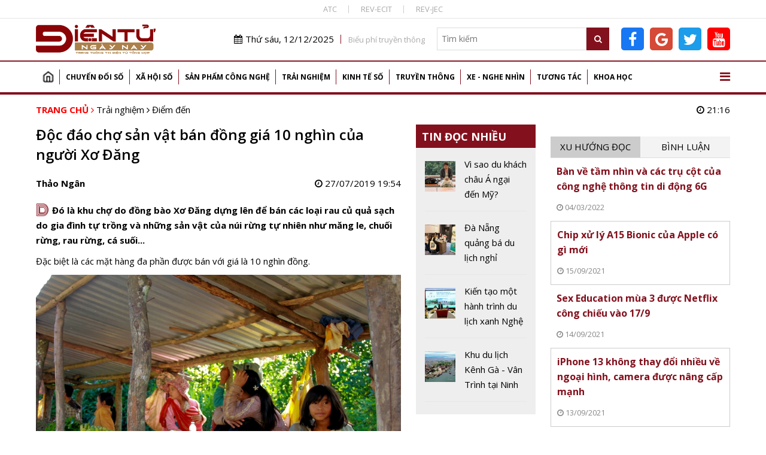

--- FILE ---
content_type: text/html; charset=utf-8
request_url: https://dientungaynay.vn/diem-den/doc-dao-cho-san-vat-ban-dong-gia-10-nghin-cua-nguoi-xo-dang
body_size: 18683
content:
<!DOCTYPE html PUBLIC "-//W3C//DTD XHTML 1.0 Strict//EN" "http://www.w3.org/TR/xhtml1/DTD/xhtml1-strict.dtd">
<!--<html xmlns="http://www.w3.org/1999/xhtml">-->
<html lang="vi">
<head>
<!-- Global site tag (gtag.js) - Google Analytics -->
<script async src="https://www.googletagmanager.com/gtag/js?id=G-K08ZLWMP3M"></script>
<script>
  window.dataLayer = window.dataLayer || [];
  function gtag(){dataLayer.push(arguments);}
  gtag('js', new Date());

  gtag('config', 'G-K08ZLWMP3M');
</script>
<!--Adsense -->
  
<script async src="https://pagead2.googlesyndication.com/pagead/js/adsbygoogle.js?client=ca-pub-9278150408100196"
     crossorigin="anonymous"></script>
<script async custom-element="amp-auto-ads"
        src="https://cdn.ampproject.org/v0/amp-auto-ads-0.1.js">
</script>

<amp-auto-ads type="adsense"
        data-ad-client="ca-pub-9278150408100196">
</amp-auto-ads>
<meta name="google-adsense-account" content="ca-pub-9278150408100196">
  <!-- End Adsense -->

<!-- Global site tag (gtag.js) - Google Analytics 
<script async src="https://www.googletagmanager.com/gtag/js?id=UA-144539164-1"></script>
<script>
  window.dataLayer = window.dataLayer || [];
  function gtag(){dataLayer.push(arguments);}
  gtag('js', new Date());

  gtag('config', 'UA-144539164-1');
</script>
G-74ERK3B9T0
UA-225018387-1
 XXX END -->

  <meta http-equiv="Content-Type" content="text/html; charset=utf-8" />
<link rel="shortcut icon" href="https://dientungaynay.vn/sites/default/files/icon.ico" type="image/vnd.microsoft.icon" />
<meta name="description" content="Đó là khu chợ do đồng bào Xơ Đăng dựng lên để bán các loại rau củ quả sạch do gia đình tự trồng và những sản vật của núi rừng tự nhiên như măng le, chuối rừng, rau rừng, cá suối..." />
<meta name="abstract" content="Tạp chí Điện tử, Tin tức, Sự kiện, Điện tử, Viễn thông, Công nghệ thông tin" />
<meta name="keywords" content="Độc đáo chợ sản vật bán đồng giá 10 nghìn của người Xơ Đăng" />
<meta name="generator" content="https://dientungaynay.vn/" />
<link rel="canonical" href="https://dientungaynay.vn/diem-den/doc-dao-cho-san-vat-ban-dong-gia-10-nghin-cua-nguoi-xo-dang" />
<link rel="shortlink" href="https://dientungaynay.vn/node/61" />
<meta property="fb:app_id" content="504973263421414" />
<meta property="og:site_name" content="Tạp chí Điện tử ngày nay, Tin tức, Sự kiện, Viễn thông, Công nghệ thông tin - dientungaynay.vn" />
<meta property="og:type" content="website" />
<meta property="og:url" content="https://dientungaynay.vn/diem-den/doc-dao-cho-san-vat-ban-dong-gia-10-nghin-cua-nguoi-xo-dang" />
<meta property="og:title" content="Độc đáo chợ sản vật bán đồng giá 10 nghìn của người Xơ Đăng" />
<meta property="og:description" content="Đó là khu chợ do đồng bào Xơ Đăng dựng lên để bán các loại rau củ quả sạch do gia đình tự trồng và những sản vật của núi rừng tự nhiên như măng le, chuối rừng, rau rừng, cá suối..." />
<meta property="og:image" content="https://dientungaynay.vn/anhfacebook/hanhnd/anh_bai_viet/doc-dao-cho-san-vat-ban-dong-gia-10-nghin-cua-nguoi-xo-dang-1564232070.jpg?itok=UZnTLKsu" />
<meta property="og:image:width" content="633" />
<meta property="og:image:height" content="380" />
  <link rel="icon" href="https://dientungaynay.vn/sites/default/files/icon.ico" type="image/x-icon">
  <title>Độc đáo chợ sản vật bán đồng giá 10 nghìn của người Xơ Đăng</title>
  <meta name="viewport" content="width=device-width, initial-scale=1.0, maximum-scale=1.0, user-scalable=0" />
  <meta content="INDEX,FOLLOW" name="robots" />
  <meta http-equiv="X-UA-Compatible" content="IE=edge,chrome=1" />
  <link href="https://fonts.googleapis.com/css?family=Open+Sans:400,600,700&display=swap&subset=vietnamese" rel="stylesheet">
  <link href="https://fonts.googleapis.com/css?family=Monoton&display=swap" rel="stylesheet">
  <!-- <link href="https://netdna.bootstrapcdn.com/font-awesome/4.7.0/css/font-awesome.min.css" rel="stylesheet" type="text/css" /> -->
  <link type="text/css" rel="stylesheet" href="https://dientungaynay.vn/sites/default/files/css/css_tGTNtRAsNJmcVz4r7F6YCijbrQGDbBmziHSrRd1Stqc.css" media="all" />
<link type="text/css" rel="stylesheet" href="https://dientungaynay.vn/sites/default/files/css/css_8D1w4kTxPst8JEdUjXzUUEYkG3qjl85QO-gceX9CMWQ.css" media="all" />
  <script type="text/javascript" src="https://dientungaynay.vn/sites/default/files/js/js_0vb97IAukrp6qZSdcVTXcWQ9L883WgNQAs4UiIM1fVc.js"></script>
<script type="text/javascript" src="https://dientungaynay.vn/sites/default/files/js/js_6vdcm7SiLl14tHqrT24g8xctrNfjW2MZnJaJ9HeHn24.js"></script>
<script type="text/javascript" src="https://dientungaynay.vn/sites/default/files/js/js_S18kKrUrP4zDjPydcQqhBfYW2QorS3HWexqiJ6Uw-FQ.js"></script>
<script type="text/javascript">
<!--//--><![CDATA[//><!--
(function(i,s,o,g,r,a,m){i["GoogleAnalyticsObject"]=r;i[r]=i[r]||function(){(i[r].q=i[r].q||[]).push(arguments)},i[r].l=1*new Date();a=s.createElement(o),m=s.getElementsByTagName(o)[0];a.async=1;a.src=g;m.parentNode.insertBefore(a,m)})(window,document,"script","https://www.google-analytics.com/analytics.js","ga");ga("create", "UA-144539164-1", {"cookieDomain":"auto"});ga("set", "anonymizeIp", true);ga("send", "pageview");
//--><!]]>
</script>
<script type="text/javascript" src="https://dientungaynay.vn/sites/default/files/js/js_nS_bryf4hAuBwDRBW1hsGg5-dK8CtwHopus5sHhvy8U.js"></script>
<script type="text/javascript">
<!--//--><![CDATA[//><!--
jQuery.extend(Drupal.settings, {"basePath":"\/","pathPrefix":"","ajaxPageState":{"theme":"custom_theme","theme_token":"y8eP0OIqwDaqnXjylOYMM4gVqXWAXdhg6p2btVjXZQE","js":{"sites\/default\/files\/minify\/hls.min.min.js":1,"sites\/default\/files\/minify\/mediaelement-and-player.min.min.js":1,"sites\/default\/files\/minify\/lazyload.min.min.js":1,"sites\/default\/files\/minify\/c3s_mediaelement.min.js":1,"sites\/default\/files\/minify\/customlazy.min.js":1,"sites\/default\/files\/minify\/jquery.min.2.1.4.min.js":1,"sites\/default\/files\/minify\/jquery-extend-3.4.0.1.8.3.min.js":1,"sites\/default\/files\/minify\/jquery.once.1.2.min.js":1,"sites\/default\/files\/minify\/drupal.min.js":1,"sites\/default\/files\/minify\/jquery.ui.core.min.1.10.2.min.js":1,"sites\/default\/files\/minify\/jquery.ui.widget.min.1.10.2.min.js":1,"sites\/default\/files\/minify\/jquery.ui.button.min.1.10.2.min.js":1,"sites\/default\/files\/minify\/jquery.ui.mouse.min.1.10.2.min.js":1,"sites\/default\/files\/minify\/jquery.ui.draggable.min.1.10.2.min.js":1,"sites\/default\/files\/minify\/jquery.ui.position.min.1.10.2.min_0.js":1,"sites\/default\/files\/minify\/jquery.ui.resizable.min.1.10.2.min.js":1,"sites\/default\/files\/minify\/jquery.ui.dialog.min.1.10.2.min.js":1,"public:\/\/languages\/vi_zgJ6ICO0jM1BJWybyc7r98e4svK5Mwmw2PxUwLcWocU.js":1,"sites\/default\/files\/minify\/c3s_counter.min.js":1,"sites\/default\/files\/minify\/googleanalytics.min.js":1,"sites\/default\/files\/minify\/vi_zgJ6ICO0jM1BJWybyc7r98e4svK5Mwmw2PxUwLcWocU.min.js":1,"sites\/default\/files\/minify\/custom_theme_mobile.min.js":1,"sites\/default\/files\/minify\/owl.carousel.min.min.js":1,"sites\/default\/files\/minify\/jquery.nicescroll.min.min.js":1,"sites\/default\/files\/minify\/c3s_dialog.min.js":1,"sites\/default\/files\/minify\/c3s_ad.min.js":1,"sites\/default\/files\/minify\/jquery.jcarousel.min.min.js":1,"sites\/default\/files\/minify\/jquery.nivo.slider.min.js":1,"sites\/default\/files\/minify\/comment.min.js":1,"sites\/default\/files\/minify\/jquery.hoverIntent.min.js":1,"sites\/default\/files\/minify\/superfish.min.js":1,"sites\/default\/files\/minify\/custom_theme.min.js":1,"sites\/default\/files\/minify\/owl.c3s.min.js":1,"sites\/default\/files\/minify\/c3s.nicescroll.min.js":1,"sites\/default\/files\/minify\/c3s_tabs.min.js":1},"css":{"misc\/ui\/jquery.ui.core.css":1,"misc\/ui\/jquery.ui.theme.css":1,"misc\/ui\/jquery.ui.button.css":1,"misc\/ui\/jquery.ui.resizable.css":1,"misc\/ui\/jquery.ui.dialog.css":1,"sites\/all\/modules\/custom\/c3s_custom\/mediaelement\/mediaelementplayer.min.css":1,"sites\/all\/modules\/custom\/c3s_custom\/owl\/owl.carousel.css":1,"sites\/all\/modules\/custom\/c3s_custom\/scroll\/jquery.easing.1.3.js":1,"sites\/all\/themes\/custom_theme\/font-awesome\/css\/font-awesome.min.css":1,"sites\/all\/modules\/custom\/c3s_ad\/themes\/default\/default.css":1,"sites\/all\/modules\/custom\/c3s_ad\/nivo-slider.css":1,"sites\/all\/modules\/custom\/c3s_ad\/jcarousel.css":1,"sites\/all\/themes\/custom_theme\/styles\/style_editor.css":1,"sites\/all\/themes\/custom_theme\/styles\/style.css":1,"sites\/all\/themes\/custom_theme\/styles\/style_responsive.css":1}},"googleanalytics":{"trackOutbound":1,"trackMailto":1,"trackDownload":1,"trackDownloadExtensions":"7z|aac|arc|arj|asf|asx|avi|bin|csv|doc(x|m)?|dot(x|m)?|exe|flv|gif|gz|gzip|hqx|jar|jpe?g|js|mp(2|3|4|e?g)|mov(ie)?|msi|msp|pdf|phps|png|ppt(x|m)?|pot(x|m)?|pps(x|m)?|ppam|sld(x|m)?|thmx|qtm?|ra(m|r)?|sea|sit|tar|tgz|torrent|txt|wav|wma|wmv|wpd|xls(x|m|b)?|xlt(x|m)|xlam|xml|z|zip"}});
//--><!]]>
</script>
<!-- <script src="https://sdk.pushdi.com/js/generated/876122c6-fef0-3f01-abae-fed3b00149e2.js" async=""></script>
<script>
    var PushdyIns = window.PushdyIns || [];
    PushdyIns.push(function() {
      PushdyIns.initApp();
    });
</script>
-->
  <script>
    (function() {
        var cx = '006427038042637044565:srzrklc5qlm';
        var gcse = document.createElement('script');
        gcse.type = 'text/javascript';
        gcse.async = true;
        gcse.src = 'https://cse.google.com/cse.js?cx=' + cx;
        var s = document.getElementsByTagName('script')[0];
        s.parentNode.insertBefore(gcse, s);
    })();
  </script>

<!-- Verify Code -->
<!-- TAM DUNG
<script type="text/javascript">
(function () {
	var a = ["//static.amcdn.vn/core/analytics.js"];
	for (var i in a) {var b = document.createElement("script");b.type = "text/javascript"; b.async = !0; b.src = a[i];
	var c = document.getElementsByTagName("script")[0]; c.parentNode.insertBefore(b, c);}
	window.admicro_analytics_q = window.admicro_analytics_q || [];
	window.admicro_analytics_q.push({event: "pageviews", domain: "dientungaynay.vn", id: 3194});
            })();
</script>
END TAM DUNG -->
<!-- End Verify Code -->

<script async src="https://cmp.optad360.io/items/6e93dca1-f29c-47e3-9865-63bfc37119e4.min.js"></script>
<script async src="https://get.optad360.io/sf/1cc4c729-6c9b-4b3e-8d2c-78e5e7ccd6a1/plugin.min.js"></script>
<!-- Meta Pixel Code -->
<script>
!function(f,b,e,v,n,t,s)
{if(f.fbq)return;n=f.fbq=function(){n.callMethod?
n.callMethod.apply(n,arguments):n.queue.push(arguments)};
if(!f._fbq)f._fbq=n;n.push=n;n.loaded=!0;n.version='2.0';
n.queue=[];t=b.createElement(e);t.async=!0;
t.src=v;s=b.getElementsByTagName(e)[0];
s.parentNode.insertBefore(t,s)}(window, document,'script',
'https://connect.facebook.net/en_US/fbevents.js');
fbq('init', '504973263421414');
fbq('track', 'PageView');
</script>
<noscript><img height="1" width="1" style="display:none"
src="https://www.facebook.com/tr?id=504973263421414&ev=PageView&noscript=1"
/></noscript>
<!-- End Meta Pixel Code dientucuocsong facebook -->

</head>
<body class="html not-front not-logged-in no-sidebars page-node page-node- page-node-61 node-type-article"  ><div class="wrap-top-header full-container"><div class="container"><div id="c3s-ad-52211" class="c3s-ad" data-ad="{&quot;path&quot;:&quot;node\/61&quot;,&quot;tid&quot;:52211}"></div><div class="box-linktienich clear"><a href="https://atc-conf.org/">ATC</a><a href="https://rev-ecit.vn/">REV-ECIT</a><a href="https://rev-jec.org/index.php/rev-jec/issue/archive">REV-JEC</a></div></div></div><div class="wrap-header full-container"><div class="container"><div id="c3s-ad-38" class="c3s-ad" data-ad="{&quot;path&quot;:&quot;node\/61&quot;,&quot;tid&quot;:38}"></div><div class="header-right right"><div class="header-right-top clear right"><div class="current-date left"><i class="fa fa-calendar"></i>Thứ sáu, 12/12/2025</div><div class="link-bieuphi left"><a href="https://drive.google.com/file/d/1Xmrs3bw4TKjfOfS8CDiG37IGF3voAWKI/view?usp=sharing">Biểu phí truyền thông</a></div><div class="box-search left"><form action="/search" method="GET"> <input type="text" class="txtKeyword" name="search" placeholder="Tìm kiếm" /> <button type="submit" class="btnSearch"><i class="fa fa-search"></i></button></form></div><div class="box-social left"><a target="_blank" class="facebook-link" href="https://www.facebook.com/Dientucuocsong.vn"><i class="fa fa-facebook-f"></i></a><a target="_blank" class="google-link" href="https://news.google.com/publications/CAAiEEpAuqC7nYH7EJIBZqLg700qFAgKIhBKQLqgu52B-xCSAWai4O9N?hl=vi&gl=VN&ceid=VN%3Avi"><i class="fa fa-google"></i></a><a target="_blank" class="twitter-link" href="https://twitter.com/dtcsvn"><i class="fa fa-twitter"></i></a><a target="_blank" class="youtube-link" href="https://www.youtube.com/channel/UCfXqXEMfaBiK8NXKUMT9fQw"><i class="fa fa-youtube"></i></a></div></div></div></div></div><div class="full-container"><div class="container"><div id="c3s-ad-700" class="c3s-ad" data-ad="{&quot;path&quot;:&quot;node\/61&quot;,&quot;tid&quot;:700}"></div></div></div><div class="full-container wrap-main-menu"><div class="container"><div id="main-menu" class="clear"><ul class="menu"><li class="first leaf"><a href="/home" title="">Trang chủ</a></li><li class="expanded"><a href="/chuyen-doi-so" title="Chuyển đổi số">Chuyển đổi số</a><ul class="menu"><li class="first leaf"><a href="/chuyen-doi-so/bao-mat" title="Bảo mật">Bảo mật</a></li><li class="leaf"><a href="/chuyen-doi-so/chuyen-dong-so" title="Chuyển động số">Chuyển động số</a></li><li class="leaf"><a href="/chuyen-doi-so/chinh-phu-dien-tu" title="Chính phủ điện tử">Chính phủ điện tử</a></li><li class="leaf"><a href="/chuyen-doi-so/doanh-nghiep-so" title="Doanh nghiệp số">Doanh nghiệp số</a></li><li class="last leaf"><a href="/chuyen-doi-so/nong-nghiep-so" title="Chuyển đổi số Nông nghiệp">Nông nghiệp số</a></li></ul></li><li class="expanded"><a href="/xa-hoi-so" title="Xã hội số">Xã hội số</a><ul class="menu"><li class="first leaf"><a href="/xa-hoi-so/su-kien" title="Sự kiện">Sự kiện</a></li><li class="leaf"><a href="/xa-hoi-so/cuoc-song-so" title="Cuộc sống số">Cuộc sống số</a></li><li class="leaf"><a href="/xa-hoi-so/chinh-sach-so" title="Chính sách số">Chính sách số</a></li><li class="leaf"><a href="/xa-hoi-so/van-hoa-so" title="Văn hóa số">Văn hóa số</a></li><li class="last leaf"><a href="/xa-hoi-so/giao-duc" title="Giáo dục">Giáo dục</a></li></ul></li><li class="expanded"><a href="/san-pham-cong-nghe" title="Sản phẩm Công nghệ">Sản phẩm công nghệ</a><ul class="menu"><li class="first leaf"><a href="/san-pham-cong-nghe/mobile" title="Điện thoại">Mobile</a></li><li class="leaf"><a href="/san-pham-cong-nghe/vien-thong" title="Điện tử, viễn thông">Viễn thông</a></li><li class="leaf"><a href="/san-pham-cong-nghe/dien-tu-tieu-dung" title="Điện tử tiêu dùng, thiết bị gia đình">Điện tử tiêu dùng</a></li><li class="leaf"><a href="/san-pham-cong-nghe/cong-nghe-thong-tin" title="Công nghệ thông tin">Công nghệ thông tin</a></li><li class="last leaf"><a href="/san-pham-cong-nghe/meo-hay-cong-nghe" title="Mẹo hay công nghệ, điện thoại, máy tính">Mẹo hay công nghệ</a></li></ul></li><li class="expanded"><a href="/trai-nghiem" title="Trải nghiệm số">Trải nghiệm</a><ul class="menu"><li class="first leaf"><a href="/trai-nghiem/the-gioi-quanh-ta" title="Thế giới quanh ta">Thế giới quanh ta</a></li><li class="leaf"><a href="/trai-nghiem/diem-den" title="Điểm đến">Điểm đến</a></li><li class="last leaf"><a href="/trai-nghiem/hanh-trinh" title="Hành trình">Hành trình</a></li></ul></li><li class="expanded"><a href="/kinh-te-so" title="Kinh tế số">Kinh tế số</a><ul class="menu"><li class="first leaf"><a href="/kinh-te-so/khoi-nghiep-sang-tao" title="Khởi nghiệp sáng tạo">Khởi nghiệp sáng tạo</a></li><li class="leaf"><a href="/kinh-te-so/thuong-mai-dien-tu" title="Thương mại điện tử">Thương mại điện tử</a></li><li class="leaf"><a href="/kinh-te-so/tai-chinh-fintech" title="Tài chính - Fintech">Tài chính - Fintech</a></li><li class="last leaf"><a href="/kinh-te-so/thi-truong" title="Thị trường">Thị trường</a></li></ul></li><li class="expanded"><a href="/truyen-thong" title="Truyền thông">Truyền thông</a><ul class="menu"><li class="first leaf"><a href="/truyen-thong/phat-thanh-truyen-hinh" title="Phát thanh truyền hình">Phát thanh truyền hình</a></li><li class="last leaf"><a href="/truyen-thong/media" title="Media, đa phương tiện">Media</a></li></ul></li><li class="expanded"><a href="/xe-nghe-nhin" title="Xe - Nghe nhìn">Xe - Nghe nhìn</a><ul class="menu"><li class="first leaf"><a href="/xe-nghe-nhin/xe" title="Xe +">Xe +</a></li><li class="last leaf"><a href="/xe-nghe-nhin/hi-end" title="Hi-end +">Hi-end+</a></li></ul></li><li class="expanded"><a href="/tuong-tac" title="Tương tác">Tương tác</a><ul class="menu"><li class="first leaf"><a href="/tuong-tac/goc-nhin-chuyen-gia" title="Góc nhìn chuyên gia">Góc nhìn chuyên gia</a></li><li class="last leaf"><a href="/tuong-tac/chan-dung-cong-nghe" title="Chân dung công nghệ">Chân dung công nghệ</a></li></ul></li><li class="last expanded"><a href="/khoa-hoc" title="Khoa học">Khoa học</a><ul class="menu"><li class="first leaf"><a href="/khoa-hoc/kham-pha-khoa-hoc" title="Khám phá khoa học">Khám phá khoa học</a></li><li class="leaf"><a href="/khoa-hoc/cong-trinh-khoa-hoc" title="Công trình, chuyên ngành khoa học">Công trình khoa học</a></li><li class="last leaf"><a href="/khoa-hoc/thuat-ngu-chuyen-nganh" title="Thuật ngữ chuyên ngành">Thuật ngữ chuyên ngành</a></li></ul></li></ul> <a href="javascript:;" id="show-menu-mega"><i class="fa fa-bars"></i></a></div><div id="menu-mega" class="clear"><ul class="menu"><li class="expanded"><a href="/chuyen-doi-so" title="Chuyển đổi số">Chuyển đổi số</a><ul class="menu"><li class="first leaf"><a href="/chuyen-doi-so/bao-mat" title="Bảo mật">Bảo mật</a></li><li class="leaf"><a href="/chuyen-doi-so/chuyen-dong-so" title="Chuyển động số">Chuyển động số</a></li><li class="leaf"><a href="/chuyen-doi-so/chinh-phu-dien-tu" title="Chính phủ điện tử">Chính phủ điện tử</a></li><li class="leaf"><a href="/chuyen-doi-so/doanh-nghiep-so" title="Doanh nghiệp số">Doanh nghiệp số</a></li><li class="last leaf"><a href="/chuyen-doi-so/nong-nghiep-so" title="Chuyển đổi số Nông nghiệp">Nông nghiệp số</a></li></ul></li><li class="expanded"><a href="/xa-hoi-so" title="Xã hội số">Xã hội số</a><ul class="menu"><li class="first leaf"><a href="/xa-hoi-so/su-kien" title="Sự kiện">Sự kiện</a></li><li class="leaf"><a href="/xa-hoi-so/cuoc-song-so" title="Cuộc sống số">Cuộc sống số</a></li><li class="leaf"><a href="/xa-hoi-so/chinh-sach-so" title="Chính sách số">Chính sách số</a></li><li class="leaf"><a href="/xa-hoi-so/van-hoa-so" title="Văn hóa số">Văn hóa số</a></li><li class="last leaf"><a href="/xa-hoi-so/giao-duc" title="Giáo dục">Giáo dục</a></li></ul></li><li class="expanded"><a href="/san-pham-cong-nghe" title="Sản phẩm Công nghệ">Sản phẩm công nghệ</a><ul class="menu"><li class="first leaf"><a href="/san-pham-cong-nghe/mobile" title="Điện thoại">Mobile</a></li><li class="leaf"><a href="/san-pham-cong-nghe/vien-thong" title="Điện tử, viễn thông">Viễn thông</a></li><li class="leaf"><a href="/san-pham-cong-nghe/dien-tu-tieu-dung" title="Điện tử tiêu dùng, thiết bị gia đình">Điện tử tiêu dùng</a></li><li class="leaf"><a href="/san-pham-cong-nghe/cong-nghe-thong-tin" title="Công nghệ thông tin">Công nghệ thông tin</a></li><li class="last leaf"><a href="/san-pham-cong-nghe/meo-hay-cong-nghe" title="Mẹo hay công nghệ, điện thoại, máy tính">Mẹo hay công nghệ</a></li></ul></li><li class="expanded"><a href="/trai-nghiem" title="Trải nghiệm số">Trải nghiệm</a><ul class="menu"><li class="first leaf"><a href="/trai-nghiem/the-gioi-quanh-ta" title="Thế giới quanh ta">Thế giới quanh ta</a></li><li class="leaf"><a href="/trai-nghiem/diem-den" title="Điểm đến">Điểm đến</a></li><li class="last leaf"><a href="/trai-nghiem/hanh-trinh" title="Hành trình">Hành trình</a></li></ul></li><li class="expanded"><a href="/kinh-te-so" title="Kinh tế số">Kinh tế số</a><ul class="menu"><li class="first leaf"><a href="/kinh-te-so/khoi-nghiep-sang-tao" title="Khởi nghiệp sáng tạo">Khởi nghiệp sáng tạo</a></li><li class="leaf"><a href="/kinh-te-so/thuong-mai-dien-tu" title="Thương mại điện tử">Thương mại điện tử</a></li><li class="leaf"><a href="/kinh-te-so/tai-chinh-fintech" title="Tài chính - Fintech">Tài chính - Fintech</a></li><li class="last leaf"><a href="/kinh-te-so/thi-truong" title="Thị trường">Thị trường</a></li></ul></li><li class="expanded"><a href="/truyen-thong" title="Truyền thông">Truyền thông</a><ul class="menu"><li class="first leaf"><a href="/truyen-thong/phat-thanh-truyen-hinh" title="Phát thanh truyền hình">Phát thanh truyền hình</a></li><li class="last leaf"><a href="/truyen-thong/media" title="Media, đa phương tiện">Media</a></li></ul></li><li class="expanded"><a href="/xe-nghe-nhin" title="Xe - Nghe nhìn">Xe - Nghe nhìn</a><ul class="menu"><li class="first leaf"><a href="/xe-nghe-nhin/xe" title="Xe +">Xe +</a></li><li class="last leaf"><a href="/xe-nghe-nhin/hi-end" title="Hi-end +">Hi-end+</a></li></ul></li><li class="expanded"><a href="/tuong-tac" title="Tương tác">Tương tác</a><ul class="menu"><li class="first leaf"><a href="/tuong-tac/goc-nhin-chuyen-gia" title="Góc nhìn chuyên gia">Góc nhìn chuyên gia</a></li><li class="last leaf"><a href="/tuong-tac/chan-dung-cong-nghe" title="Chân dung công nghệ">Chân dung công nghệ</a></li></ul></li><li class="last expanded"><a href="/khoa-hoc" title="Khoa học">Khoa học</a><ul class="menu"><li class="first leaf"><a href="/khoa-hoc/kham-pha-khoa-hoc" title="Khám phá khoa học">Khám phá khoa học</a></li><li class="leaf"><a href="/khoa-hoc/cong-trinh-khoa-hoc" title="Công trình, chuyên ngành khoa học">Công trình khoa học</a></li><li class="last leaf"><a href="/khoa-hoc/thuat-ngu-chuyen-nganh" title="Thuật ngữ chuyên ngành">Thuật ngữ chuyên ngành</a></li></ul></li></ul></div></div></div><div class="main-content full-container"><div class="container"><div class="wrap-breadcrumb clear"><div class="breadcrumb"><a href="/">Trang chủ</a> <i class="fa fa-angle-right"></i> <a href="/trai-nghiem">Trải nghiệm</a> <i class="fa fa-angle-right"></i> <a href="/trai-nghiem/diem-den">Điểm đến</a></div><div class="right current-time"><i class="fa fa-clock-o"></i> 21:16</div></div><div class="tabs"></div><div class="region region-content"><div class="left-site left"><div class="clear wrap-node-term wrap-node-article"><div class="left-site-left left"><div id="c3s-ad-704" class="c3s-ad" data-ad="{&quot;path&quot;:&quot;node\/61&quot;,&quot;tid&quot;:704}"></div><h1 class="page-title">Độc đáo chợ sản vật bán đồng giá 10 nghìn của người Xơ Đăng</h1><div class="clear box-share-video"><div class="butdanh left">Thảo Ngân</div><div class="chiase left"><div class="fb-like" data-href="https://dientungaynay.vn/diem-den/doc-dao-cho-san-vat-ban-dong-gia-10-nghin-cua-nguoi-xo-dang" data-width="" data-layout="button_count" data-action="like" data-size="small" data-show-faces="true" data-share="true"></div></div><div class="video-created right"><i class="fa fa-clock-o"></i> 27/07/2019 19:54</div></div><div class="clear node-lead"><span class="monoton-head">D</span><p>Đó là khu chợ do đồng bào Xơ Đăng dựng lên để bán các loại rau củ quả sạch do gia đình tự trồng và những sản vật của núi rừng tự nhiên như măng le, chuối rừng, rau rừng, cá suối...</p></div><div class="clear node-body"><p style="text-align: justify;">Đặc biệt là các mặt hàng đa phần được bán với giá là 10 nghìn đồng.</p><p style="text-align: center;"><img title="Độc đáo: Chợ sản vật bán đồng giá 10 nghìn của người Xơ Đăng hình ảnh 1" src="https://vnn-imgs-a1.vgcloud.vn/vnn-imgs-a1.vgcloud.vn/streaming1.danviet.vn/upload/3-2019/images/2019-07-24/duc_4662-1563969292-width800height567.jpg" alt="doc dao: cho san vat ban dong gia 10 nghin cua nguoi xo dang hinh anh 1" width="800" caption="false" /></p><p style="text-align: center;">Bí ngô, măng rừng, bắp cải rất tươi ngon được bán đồng giá 10 nghìn đồng</p><p style="text-align: justify;">Cái chợ độc đáo này nằm trên Quốc lộ 40B đoạn qua đèo Măng Rơi, thuộc xã Đăk Trăm, huyện Đăk Tô, tỉnh Kon Tum. Trên những sạp hàng do người dân dựng lên có rất nhiều sản vật tươi - ngon - sạch như măng le, chuối, bí ngô, các loại rau trồng, rau rừng và cả hoa lan rừng... Mặc dù là chợ ven đường, nhưng hàng hóa khá đa dạng về chủng loại, lại được trưng bày rất bắt mắt, ai nhìn cũng muốn mua ngay.</p><p style="text-align: center;"><img title="Độc đáo: Chợ sản vật bán đồng giá 10 nghìn của người Xơ Đăng hình ảnh 2" src="https://vnn-imgs-a1.vgcloud.vn/vnn-imgs-a1.vgcloud.vn/streaming1.danviet.vn/upload/3-2019/images/2019-07-24/12-1563969411-width768height512.jpg" alt="doc dao: cho san vat ban dong gia 10 nghin cua nguoi xo dang hinh anh 2" width="800" caption="false" /></p><p style="text-align: center;">Công chức, người dân đến mua rau củ quả ở chợ đồng giá 10 nghìn đồng</p><p style="text-align: justify;">Đặc biệt, các "tiểu thương" ở đây không mua hàng về bán lại, mà họ trực tiếp lên rừng, lên rẫy tìm kiếm sản vật hoặc đưa nông sản gia đình trồng được ra chợ bán. Chị Y Hoa, một người bán hàng ở đây cho biết: "Hàng ngày cứ khoảng 6h sáng mình đi bộ lên rẫy tìm măng, tìm bí, hái rau... Cả đi cả về mất 4 tiếng nên khoảng 12 giờ trưa mới đưa hàng ra chợ được". </p><p style="text-align: center;"><img title="Độc đáo: Chợ sản vật bán đồng giá 10 nghìn của người Xơ Đăng hình ảnh 3" src="https://vnn-imgs-a1.vgcloud.vn/vnn-imgs-a1.vgcloud.vn/streaming1.danviet.vn/upload/3-2019/images/2019-07-24/13-1563969579-width767height700.jpg" alt="doc dao: cho san vat ban dong gia 10 nghin cua nguoi xo dang hinh anh 3" width="800" caption="false" /></p><p style="text-align: center;">Bí ngô, chuối rừng và cả phong lan rừng</p><p style="text-align: justify;">Các mặt hàng nông sản ở đây được làm sạch sẽ, bỏ sẵn trong bao bì, bán với giá 10 nghìn đồng. Giải thích việc bán đồng giá 10 nghìn đồng, chị Y Hoa nói: "Hàng hóa chủ yếu là nông sản tự trồng được, hoặc lên rừng hái về, nếu bán giá cao thì ít có người mua. Hơn nữa thu nhập của người dân vùng này còn thấp. Còn với chúng tôi, bán được để kiếm thêm tiền mắm muối là vui rồi".</p><p style="text-align: justify;">Còn bà Y Lan, một người bán hàng khác cho biết, mỗi ngày bà chỉ bán được khoảng 200 nghìn đồng, nhưng đã bán được 3 năm ở chợ này rồi. "Mình ở nhà thì làm gì ra được số tiền đó, với lại nông sản gia đình trồng được ăn không hết, bán được vậy là tốt rồi mà", bà Y Lan vui vẻ nói.</p><p style="text-align: center;"><img title="Độc đáo: Chợ sản vật bán đồng giá 10 nghìn của người Xơ Đăng hình ảnh 4" src="https://vnn-imgs-a1.vgcloud.vn/vnn-imgs-a1.vgcloud.vn/streaming1.danviet.vn/upload/3-2019/images/2019-07-24/11-1563969676-width767height700.jpg" alt="doc dao: cho san vat ban dong gia 10 nghin cua nguoi xo dang hinh anh 4" width="800" caption="false" /></p><p style="text-align: center;">Hàng hóa rất đa dạng, do người dân tự trồng trên nương rẫy theo lối canh tác truyền thống, không phân bón nên rất sạch</p><p style="text-align: justify;">Anh Lê Ngọc Linh (giáo viên ở huyện Đăk Tô) cho biết, các loại rau củ quả ở chợ này rất đa dạng, đặc biệt là rất sạch, giá lại rẻ, ăn vào không lo độc hại gì hết.</p><p style="text-align: justify;">Do vậy hàng ngày đi làm anh luôn ghé chợ mua về dùng, mua hộ cho người quen, vừa ủng hộ cho người dân nơi đây có thêm thu nhập. 'Hàng này bà con trồng để gia đình ăn, ăn không hết mới bán nên rất sạch. Còn mấy loại măng le tự nhiên, rau rừng, chuối rừng... thì mua ở đây chứ về chợ huyện làm gì có', anh Linh nhận xét.</p><p style="text-align: justify;">Theo quan sát của PV, vì chợ nằm trên Quốc lộ 40B từ huyện Đăk Tô đi huyện Tu Mơ Rông nên ngoài công nhân viên chức trong huyện Đăk Tô, có khá nhiều khách đi đường ghé lại mua hàng. </p><p style="text-align: justify;">Theo Vietnamnet</p><div class="clear share-node-bot"><div class="chiase"><div class="fb-like" data-href="https://dientungaynay.vn/diem-den/doc-dao-cho-san-vat-ban-dong-gia-10-nghin-cua-nguoi-xo-dang" data-width="" data-layout="button_count" data-action="like" data-size="small" data-show-faces="true" data-share="true"></div></div> <br></div></div><div class="clear node-tags"> <i class="fa fa-tag"></i> <label>Tags:</label><h3><a href="/tags/du-lich">#du lịch</a></h3>,<h3><a href="/tags/diem-den-2">#điểm đến</a></h3>,<h3><a href="/tags/xo-dang">#Xơ Đăng</a></h3>,<h3><a href="/tags/mon-an-dac-san">#Món Ăn Đặc Sản</a></h3>,<h3><a href="/tags/dac-san">#Đặc Sản</a></h3>,<h3><a href="/tags/dac-san-kon-tum">#Đặc Sản Kon Tum</a></h3></div><div id="box-comment-61" class="box-comment clear"><h2 class="box-title"><i class="fa fa-comments-o"></i> Bình luận</h2><div class="comment-form clear"><div class="comment-editor">
      <textarea placeholder="Bạn nghĩ gì về tin này?"></textarea>
    </div><p class="note"> <span class="comment-check comment-check-word"><i class="fa fa-check-square-o" aria-hidden="true"></i></span> Tối thiểu 10 chữ <span class="comment-check comment-check-lang"><i class="fa fa-check-square-o" aria-hidden="true"></i></span> Tiếng việt có dấu <span class="comment-check comment-check-link"><i class="fa fa-check-square-o" aria-hidden="true"></i></span> Không chứa liên kết</p> <a class="button-comment" href="javascript:;"><i class="fa fa-commenting-o"></i> Gửi bình luận</a></div></div><div id="comment-dialog" style="display: none;"></div><div class="clear box-tincungchuyenmuc"><h2 class="box-title">Tin cùng chuyên mục</h2><div class="box-content box-owl-c3s box-owl-nav" data="items:4|margin:20|animateOut:fadeOut|loop:true|nav:true|autoplay:true|dots:false|responsiveClass:true|responsive-0:1|responsive-400:2|responsive-768:2|responsive-992:3|mobile-w:0"><div class="item item item-tincungchuyenmuc"><div class="in-item clear"> <a href="/diem-den/vi-sao-du-khach-chau-a-ngai-den-my" class="main-link" title="Vì sao du khách châu Á ngại đến Mỹ?"></a><div class="image"><img typeof="foaf:Image" data-src="https://dientungaynay.vn/sites/default/files/styles/img_302_171/public/Hienbv/anh_bai_viet/vi-sao-du-khach-chau-a-ngai-den-my-1752244816.filevrfb2p?itok=-wwgWnCP" class="lazy" width="302" height="171" alt="Vì sao du khách châu Á ngại đến Mỹ?" title="Vì sao du khách châu Á ngại đến Mỹ?" /></div><div class="content-item"><h4 class="node-title">Vì sao du khách châu Á ngại đến Mỹ?</h4></div></div></div><div class="item item item-tincungchuyenmuc"><div class="in-item clear"> <a href="/diem-den/da-nang-quang-ba-du-lich-nghi-duong-mice-va-golf-tai-chau-au" class="main-link" title="Đà Nẵng quảng bá du lịch nghỉ dưỡng, MICE và golf tại châu Âu"></a><div class="image"><img typeof="foaf:Image" data-src="https://dientungaynay.vn/sites/default/files/styles/img_302_171/public/Hienbv/anh_bai_viet/da-nang-quang-ba-du-lich-nghi-duong-mice-va-golf-tai-chau-au-1746883486.filepbdphd?itok=UIVRwYDz" class="lazy" width="302" height="171" alt="Đà Nẵng quảng bá du lịch nghỉ dưỡng, MICE và golf tại châu Âu" title="Đà Nẵng quảng bá du lịch nghỉ dưỡng, MICE và golf tại châu Âu" /></div><div class="content-item"><h4 class="node-title">Đà Nẵng quảng bá du lịch nghỉ dưỡng, MICE và golf tại châu Âu</h4></div></div></div><div class="item item item-tincungchuyenmuc"><div class="in-item clear"> <a href="/diem-den/kien-tao-mot-hanh-trinh-du-lich-xanh-nghe-an-thanh-hoa-ninh-binh" class="main-link" title="Kiến tạo một hành trình du lịch xanh Nghệ An - Thanh Hóa - Ninh Bình"></a><div class="image"><img typeof="foaf:Image" data-src="https://dientungaynay.vn/sites/default/files/styles/img_302_171/public/Hienbv/anh_bai_viet/kien-tao-mot-hanh-trinh-du-lich-xanh-nghe-an-thanh-hoa-ninh-binh-1744723887.filerelhnf?itok=bfIndbjG" class="lazy" width="302" height="171" alt="Kiến tạo một hành trình du lịch xanh Nghệ An - Thanh Hóa - Ninh Bình" title="Kiến tạo một hành trình du lịch xanh Nghệ An - Thanh Hóa - Ninh Bình" /></div><div class="content-item"><h4 class="node-title">Kiến tạo một hành trình du lịch xanh Nghệ An - Thanh Hóa - Ninh Bình</h4></div></div></div><div class="item item item-tincungchuyenmuc"><div class="in-item clear"> <a href="/diem-den/du-lich-viet-giam-gia-hon-300-tour-tai-ngay-hoi-du-lich-tp-ho-chi-minh-2025" class="main-link" title="Du Lịch Việt giảm giá hơn 300 tour tại Ngày hội du lịch TP. Hồ Chí Minh 2025"></a><div class="image"><img typeof="foaf:Image" data-src="https://dientungaynay.vn/sites/default/files/styles/img_302_171/public/Hienbv/anh_bai_viet/du-lich-viet-giam-gia-hon-300-tour-tai-ngay-hoi-du-lich-tp-ho-chi-minh-2025-1743424604.filezvwrdt?itok=B-A1hU2p" class="lazy" width="302" height="171" alt="Du Lịch Việt giảm giá hơn 300 tour tại Ngày hội du lịch TP. Hồ Chí Minh 2025" title="Du Lịch Việt giảm giá hơn 300 tour tại Ngày hội du lịch TP. Hồ Chí Minh 2025" /></div><div class="content-item"><h4 class="node-title">Du Lịch Việt giảm giá hơn 300 tour tại Ngày hội du lịch TP. Hồ Chí Minh 2025</h4></div></div></div><div class="item item item-tincungchuyenmuc"><div class="in-item clear"> <a href="/diem-den/grab-viet-nam-chung-tay-quang-ba-va-thuc-day-du-lich-viet-nam" class="main-link" title="Grab Việt Nam chung tay quảng bá và thúc đẩy du lịch Việt Nam"></a><div class="image"><img typeof="foaf:Image" data-src="https://dientungaynay.vn/sites/default/files/styles/img_302_171/public/Hienbv/anh_bai_viet/grab-viet-nam-chung-tay-quang-ba-va-thuc-day-du-lich-viet-nam-1743167706.file5szrvj?itok=13fuOYzH" class="lazy" width="302" height="171" alt="Grab Việt Nam chung tay quảng bá và thúc đẩy du lịch Việt Nam" title="Grab Việt Nam chung tay quảng bá và thúc đẩy du lịch Việt Nam" /></div><div class="content-item"><h4 class="node-title">Grab Việt Nam chung tay quảng bá và thúc đẩy du lịch Việt Nam</h4></div></div></div><div class="item item item-tincungchuyenmuc"><div class="in-item clear"> <a href="/diem-den/khanh-thanh-diem-truong-na-vai-fe-viet-tiep-hanh-trinh-vi-giao-duc-vung-cao" class="main-link" title="Khánh thành điểm trường Nà Vài: FE+ viết tiếp hành trình vì giáo dục vùng cao"></a><div class="image"><img typeof="foaf:Image" data-src="https://dientungaynay.vn/sites/default/files/styles/img_302_171/public/superadmin/anh_bai_viet/khanh-thanh-diem-truong-na-vai-fe-viet-tiep-hanh-trinh-vi-giao-duc-vung-cao-1731917883.file3ari6o?itok=qvLRNeHq" class="lazy" width="302" height="171" alt="Khánh thành điểm trường Nà Vài: FE+ viết tiếp hành trình vì giáo dục vùng cao" title="Khánh thành điểm trường Nà Vài: FE+ viết tiếp hành trình vì giáo dục vùng cao" /></div><div class="content-item"><h4 class="node-title">Khánh thành điểm trường Nà Vài: FE+ viết tiếp hành trình vì giáo dục vùng cao</h4></div></div></div><div class="item item item-tincungchuyenmuc"><div class="in-item clear"> <a href="/diem-den/ky-uc-ha-noi-70-nam-tai-hien-khong-gian-pho-co-ngay-toan-quoc-khang-chien" class="main-link" title="Ký ức Hà Nội - 70 năm : Tái hiện không gian phố cổ ngày Toàn quốc kháng chiến"></a><div class="image"><img typeof="foaf:Image" data-src="https://dientungaynay.vn/sites/default/files/styles/img_302_171/public/superadmin/anh_bai_viet/ky-uc-ha-noi-70-nam-tai-hien-khong-gian-pho-co-ngay-toan-quoc-khang-chien-1728296940.file6cchd7?itok=4zQPwtWp" class="lazy" width="302" height="171" alt="Ký ức Hà Nội - 70 năm : Tái hiện không gian phố cổ ngày Toàn quốc kháng chiến" title="Ký ức Hà Nội - 70 năm : Tái hiện không gian phố cổ ngày Toàn quốc kháng chiến" /></div><div class="content-item"><h4 class="node-title">Ký ức Hà Nội - 70 năm : Tái hiện không gian phố cổ ngày Toàn quốc kháng chiến</h4></div></div></div><div class="item item item-tincungchuyenmuc"><div class="in-item clear"> <a href="/diem-den/le-hoi-ao-dai-du-lich-ha-noi-2024-ton-vinh-tinh-hoa-ao-dai-viet" class="main-link" title="Lễ hội Áo dài du lịch Hà Nội 2024: Tôn vinh tinh hoa áo dài Việt"></a><div class="image"><img typeof="foaf:Image" data-src="https://dientungaynay.vn/sites/default/files/styles/img_302_171/public/superadmin/anh_bai_viet/le-hoi-ao-dai-du-lich-ha-noi-2024-ton-vinh-tinh-hoa-ao-dai-viet-1728267540.fileq3wyu5?itok=pnGS5YBq" class="lazy" width="302" height="171" alt="Lễ hội Áo dài du lịch Hà Nội 2024: Tôn vinh tinh hoa áo dài Việt" title="Lễ hội Áo dài du lịch Hà Nội 2024: Tôn vinh tinh hoa áo dài Việt" /></div><div class="content-item"><h4 class="node-title">Lễ hội Áo dài du lịch Hà Nội 2024: Tôn vinh tinh hoa áo dài Việt</h4></div></div></div><div class="item item item-tincungchuyenmuc"><div class="in-item clear"> <a href="/diem-den/nhung-dieu-tuyet-voi-dang-trai-nghiem-du-lich-tay-ban-nha" class="main-link" title="Những điều tuyệt vời đáng trải nghiệm du lịch Tây Ban Nha"></a><div class="image"><img typeof="foaf:Image" data-src="https://dientungaynay.vn/sites/default/files/styles/img_302_171/public/superadmin/anh_bai_viet/nhung-dieu-tuyet-voi-dang-trai-nghiem-du-lich-tay-ban-nha-1716564385.filenu8scr?itok=_meo5wh3" class="lazy" width="302" height="171" alt="Những điều tuyệt vời đáng trải nghiệm du lịch Tây Ban Nha" title="Những điều tuyệt vời đáng trải nghiệm du lịch Tây Ban Nha" /></div><div class="content-item"><h4 class="node-title">Những điều tuyệt vời đáng trải nghiệm du lịch Tây Ban Nha</h4></div></div></div><div class="item item item-tincungchuyenmuc"><div class="in-item clear"> <a href="/diem-den/hangout-saigon-moi-diem-den-cua-gioi-tre-sai-thanh" class="main-link" title="Hangout Saigon mới, điểm đến của giới trẻ Sài thành"></a><div class="image"><img typeof="foaf:Image" data-src="https://dientungaynay.vn/sites/default/files/styles/img_302_171/public/phamanh/anh_bai_viet/hangout-saigon-moi-diem-den-cua-gioi-tre-sai-thanh-1668684490.jpg?itok=GGFoxemq" class="lazy" width="302" height="171" alt="Hangout Saigon mới, điểm đến của giới trẻ Sài thành" title="Hangout Saigon mới, điểm đến của giới trẻ Sài thành" /></div><div class="content-item"><h4 class="node-title">Hangout Saigon mới, điểm đến của giới trẻ Sài thành</h4></div></div></div><div class="item item item-tincungchuyenmuc"><div class="in-item clear"> <a href="/diem-den/nghi-duong-tai-gia-trai-nghiem-song-khoe-tai-sunshine-green-iconic" class="main-link" title="Nghỉ dưỡng tại gia - trải nghiệm sống khỏe tại Sunshine Green Iconic"></a><div class="image"><img typeof="foaf:Image" data-src="https://dientungaynay.vn/sites/default/files/styles/img_302_171/public/kientt/anh_bai_viet/nghi-duong-tai-gia-trai-nghiem-song-khoe-tai-sunshine-green-iconic-1668662790.jpg?itok=WFk_k_QM" class="lazy" width="302" height="171" alt="Nghỉ dưỡng tại gia - trải nghiệm sống khỏe tại Sunshine Green Iconic" title="Nghỉ dưỡng tại gia - trải nghiệm sống khỏe tại Sunshine Green Iconic" /></div><div class="content-item"><h4 class="node-title">Nghỉ dưỡng tại gia - trải nghiệm sống khỏe tại Sunshine Green Iconic</h4></div></div></div><div class="item item item-tincungchuyenmuc"><div class="in-item clear"> <a href="/diem-den/halloween-nay-ban-dinh-di-dau" class="main-link" title="Halloween này bạn định đi đâu?"></a><div class="image"><img typeof="foaf:Image" data-src="https://dientungaynay.vn/sites/default/files/styles/img_302_171/public/hongnhung/anh_bai_viet/halloween-nay-ban-dinh-di-dau-1666752471.jpg?itok=MyWztDhh" class="lazy" width="302" height="171" alt="Halloween này bạn định đi đâu?" title="Halloween này bạn định đi đâu?" /></div><div class="content-item"><h4 class="node-title">Halloween này bạn định đi đâu?</h4></div></div></div></div></div><div class="clear box-tincungchuyenmuc"><h2 class="box-title">Tin mới cập nhật</h2><div class="box-content box-owl-c3s box-owl-nav" data="items:4|margin:20|animateOut:fadeOut|loop:true|nav:true|autoplay:true|dots:false|responsiveClass:true|responsive-0:1|responsive-400:2|responsive-768:2|responsive-992:3|mobile-w:0"><div class="item item-tincungchuyenmuc"><div class="in-item clear"> <a href="/chuyen-dong-so/vedc-2025-san-pham-dien-tu-cua-sinh-vien-viet-tiem-can-thi-truong" class="main-link" title="VEDC 2025: Sản phẩm điện tử của sinh viên Việt tiệm cận thị trường"></a><div class="image"><img typeof="foaf:Image" data-src="https://dientungaynay.vn/sites/default/files/styles/img_302_171/public/Hienbv/anh_bai_viet/vedc-2025-san-pham-dien-tu-cua-sinh-vien-viet-tiem-can-thi-truong-1765547791.fileay6dwc?itok=z_G_b4W6" class="lazy" width="302" height="171" alt="VEDC 2025: Sản phẩm điện tử của sinh viên Việt tiệm cận thị trường" title="VEDC 2025: Sản phẩm điện tử của sinh viên Việt tiệm cận thị trường" /></div><div class="content-item"><h4 class="node-title">VEDC 2025: Sản phẩm điện tử của sinh viên Việt tiệm cận thị trường</h4></div></div></div><div class="item item-tincungchuyenmuc"><div class="in-item clear"> <a href="/doanh-nghiep-so/tiger-remix-2026-san-sang-tro-lai" class="main-link" title="Tiger Remix 2026 sẵn sàng trở lại"></a><div class="image"><img typeof="foaf:Image" data-src="https://dientungaynay.vn/sites/default/files/styles/img_302_171/public/Hienbv/anh_bai_viet/tiger-remix-2026-san-sang-tro-lai-1765547588.file4t8cg5?itok=HwEJTVrQ" class="lazy" width="302" height="171" alt="Tiger Remix 2026 sẵn sàng trở lại" title="Tiger Remix 2026 sẵn sàng trở lại" /></div><div class="content-item"><h4 class="node-title">Tiger Remix 2026 sẵn sàng trở lại</h4></div></div></div><div class="item item-tincungchuyenmuc"><div class="in-item clear"> <a href="/xe-nghe-nhin/byd-sealion-6-cong-nghe-hybrid-linh-hoat-trong-cuoc-dua-xe-xanh" class="main-link" title="BYD SEALION 6: Công nghệ hybrid linh hoạt trong cuộc đua xe xanh"></a><div class="image"><img typeof="foaf:Image" data-src="https://dientungaynay.vn/sites/default/files/styles/img_302_171/public/Hienbv/anh_bai_viet/byd-sealion-6-cong-nghe-hybrid-linh-hoat-trong-cuoc-dua-xe-xanh-1765547350.filepxblmf?itok=LxwDwZ3J" class="lazy" width="302" height="171" alt="BYD SEALION 6: Công nghệ hybrid linh hoạt trong cuộc đua xe xanh" title="BYD SEALION 6: Công nghệ hybrid linh hoạt trong cuộc đua xe xanh" /></div><div class="content-item"><h4 class="node-title">BYD SEALION 6: Công nghệ hybrid linh hoạt trong cuộc đua xe xanh</h4></div></div></div><div class="item item-tincungchuyenmuc"><div class="in-item clear"> <a href="/kinh-te-so/panasonic-tung-chuong-trinh-uu-dai-tet-2026" class="main-link" title="Panasonic tung chương trình ưu đãi Tết 2026"></a><div class="image"><img typeof="foaf:Image" data-src="https://dientungaynay.vn/sites/default/files/styles/img_302_171/public/Hienbv/anh_bai_viet/panasonic-tung-chuong-trinh-uu-dai-tet-2026-1765547033.file49eqxx?itok=4bEsH-gv" class="lazy" width="302" height="171" alt="Panasonic tung chương trình ưu đãi Tết 2026" title="Panasonic tung chương trình ưu đãi Tết 2026" /></div><div class="content-item"><h4 class="node-title">Panasonic tung chương trình ưu đãi Tết 2026</h4></div></div></div><div class="item item-tincungchuyenmuc"><div class="in-item clear"> <a href="/kinh-te-so/visa-va-vnpt-money-hop-tac-chien-luoc" class="main-link" title="Visa và VNPT Money hợp tác chiến lược"></a><div class="image"><img typeof="foaf:Image" data-src="https://dientungaynay.vn/sites/default/files/styles/img_302_171/public/Hienbv/anh_bai_viet/visa-va-vnpt-money-hop-tac-chien-luoc-1765546813.filepvqwgo?itok=ukM9qQyQ" class="lazy" width="302" height="171" alt="Visa và VNPT Money hợp tác chiến lược" title="Visa và VNPT Money hợp tác chiến lược" /></div><div class="content-item"><h4 class="node-title">Visa và VNPT Money hợp tác chiến lược</h4></div></div></div><div class="item item-tincungchuyenmuc"><div class="in-item clear"> <a href="/dien-tu-tieu-dung/gia-dinh-redmi-15-co-them-thanh-vien-moi" class="main-link" title="Gia đình REDMI 15 có thêm thành viên mới"></a><div class="image"><img typeof="foaf:Image" data-src="https://dientungaynay.vn/sites/default/files/styles/img_302_171/public/Hienbv/anh_bai_viet/gia-dinh-redmi-15-co-them-thanh-vien-moi-1765546580.filekfwl0d?itok=bqKF3SAu" class="lazy" width="302" height="171" alt="Gia đình REDMI 15 có thêm thành viên mới" title="Gia đình REDMI 15 có thêm thành viên mới" /></div><div class="content-item"><h4 class="node-title">Gia đình REDMI 15 có thêm thành viên mới</h4></div></div></div><div class="item item-tincungchuyenmuc"><div class="in-item clear"> <a href="/chuyen-doi-so/schaeffler-viet-nam-day-manh-khai-thac-he-thong-dien-mat-troi" class="main-link" title="Schaeffler Việt Nam đẩy mạnh khai thác hệ thống điện mặt trời"></a><div class="image"><img typeof="foaf:Image" data-src="https://dientungaynay.vn/sites/default/files/styles/img_302_171/public/Hienbv/anh_bai_viet/schaeffler-viet-nam-day-manh-khai-thac-he-thong-dien-mat-troi-1765546328.fileu3e4xl?itok=4R4CHdha" class="lazy" width="302" height="171" alt="Schaeffler Việt Nam đẩy mạnh khai thác hệ thống điện mặt trời" title="Schaeffler Việt Nam đẩy mạnh khai thác hệ thống điện mặt trời" /></div><div class="content-item"><h4 class="node-title">Schaeffler Việt Nam đẩy mạnh khai thác hệ thống điện mặt trời</h4></div></div></div><div class="item item-tincungchuyenmuc"><div class="in-item clear"> <a href="/dien-tu-tieu-dung/avshow-2025-gioi-mo-dieu-am-thanh-phan-khich-voi-sieu-pham-tu-aries-cerat-va-tidal" class="main-link" title="AVSHOW 2025: Giới mộ điệu âm thanh phấn khích với siêu phẩm từ Aries Cerat và Tidal"></a><div class="image"><img typeof="foaf:Image" data-src="https://dientungaynay.vn/sites/default/files/styles/img_302_171/public/Hienbv/anh_bai_viet/avshow-2025-gioi-mo-dieu-am-thanh-phan-khich-voi-sieu-pham-tu-aries-cerat-va-tidal-1765545906.filedjloox?itok=AQrgDIEe" class="lazy" width="302" height="171" alt="AVSHOW 2025: Giới mộ điệu âm thanh phấn khích với siêu phẩm từ Aries Cerat và Tidal" title="AVSHOW 2025: Giới mộ điệu âm thanh phấn khích với siêu phẩm từ Aries Cerat và Tidal" /></div><div class="content-item"><h4 class="node-title">AVSHOW 2025: Giới mộ điệu âm thanh phấn khích với siêu phẩm từ Aries Cerat và Tidal</h4></div></div></div><div class="item item-tincungchuyenmuc"><div class="in-item clear"> <a href="/kinh-te-so/vi-sao-gia-bac-tang-vot" class="main-link" title="Vì sao giá bạc tăng vọt?"></a><div class="image"><img typeof="foaf:Image" data-src="https://dientungaynay.vn/sites/default/files/styles/img_302_171/public/Hienbv/anh_bai_viet/vi-sao-gia-bac-tang-vot-1765462935.fileck4s5d?itok=v-r-Waiw" class="lazy" width="302" height="171" alt="Vì sao giá bạc tăng vọt?" title="Vì sao giá bạc tăng vọt?" /></div><div class="content-item"><h4 class="node-title">Vì sao giá bạc tăng vọt?</h4></div></div></div><div class="item item-tincungchuyenmuc"><div class="in-item clear"> <a href="/chuyen-doi-so/nang-luong-hydrogen-huong-di-chien-luoc-cho-cong-nghiep-viet-nam-trong-tien-trinh-chuyen-dich-xanh" class="main-link" title="Năng lượng hydrogen - hướng đi chiến lược cho công nghiệp Việt Nam trong tiến trình chuyển dịch xanh"></a><div class="image"><img typeof="foaf:Image" data-src="https://dientungaynay.vn/sites/default/files/styles/img_302_171/public/Hienbv/anh_bai_viet/nang-luong-hydrogen-huong-di-chien-luoc-cho-cong-nghiep-viet-nam-trong-tien-trinh-chuyen-dich-xanh-1765462727.filehjleev?itok=ZPUvkGwg" class="lazy" width="302" height="171" alt="Năng lượng hydrogen - hướng đi chiến lược cho công nghiệp Việt Nam trong tiến trình chuyển dịch xanh" title="Năng lượng hydrogen - hướng đi chiến lược cho công nghiệp Việt Nam trong tiến trình chuyển dịch xanh" /></div><div class="content-item"><h4 class="node-title">Năng lượng hydrogen - hướng đi chiến lược cho công nghiệp Việt Nam trong tiến trình chuyển dịch xanh</h4></div></div></div><div class="item item-tincungchuyenmuc"><div class="in-item clear"> <a href="/chuyen-dong-so/viet-nam-khat-vong-tro-thanh-quoc-gia-phat-trien-vao-nam-2045" class="main-link" title="Việt Nam khát vọng trở thành quốc gia phát triển vào năm 2045"></a><div class="image"><img typeof="foaf:Image" data-src="https://dientungaynay.vn/sites/default/files/styles/img_302_171/public/Hienbv/anh_bai_viet/viet-nam-khat-vong-tro-thanh-quoc-gia-phat-trien-vao-nam-2045-1765462523.filebxvaok?itok=jNc8IQV1" class="lazy" width="302" height="171" alt="Việt Nam khát vọng trở thành quốc gia phát triển vào năm 2045" title="Việt Nam khát vọng trở thành quốc gia phát triển vào năm 2045" /></div><div class="content-item"><h4 class="node-title">Việt Nam khát vọng trở thành quốc gia phát triển vào năm 2045</h4></div></div></div><div class="item item-tincungchuyenmuc"><div class="in-item clear"> <a href="/chuyen-dong-so/luat-bao-chi-sua-doi-duoc-thong-qua-voi-nhieu-diem-moi" class="main-link" title="Luật Báo chí (sửa đổi) được thông qua với nhiều điểm mới"></a><div class="image"><img typeof="foaf:Image" data-src="https://dientungaynay.vn/sites/default/files/styles/img_302_171/public/Hienbv/anh_bai_viet/luat-bao-chi-sua-doi-duoc-thong-qua-voi-nhieu-diem-moi-1765462297.file8jhdtp?itok=im3peFpf" class="lazy" width="302" height="171" alt="Luật Báo chí (sửa đổi) được thông qua với nhiều điểm mới" title="Luật Báo chí (sửa đổi) được thông qua với nhiều điểm mới" /></div><div class="content-item"><h4 class="node-title">Luật Báo chí (sửa đổi) được thông qua với nhiều điểm mới</h4></div></div></div></div></div></div><div class="left-site-right left-site-right-all right"><div id="c3s-ad-706" class="c3s-ad" data-ad="{&quot;path&quot;:&quot;node\/61&quot;,&quot;tid&quot;:706}"></div><div class="box-tinhocnhieu"><h2 class="box-title">Tin đọc nhiều</h2><div class="box-content"><div class="c3s-nice-scoll"><div class="item item-tinxemnhieu clear"><div class="in-item clear"> <a href="/diem-den/vi-sao-du-khach-chau-a-ngai-den-my" class="main-link" title="Vì sao du khách châu Á ngại đến Mỹ?"></a><div class="image"><img typeof="foaf:Image" data-src="https://dientungaynay.vn/sites/default/files/styles/img_82_82/public/Hienbv/anh_bai_viet/vi-sao-du-khach-chau-a-ngai-den-my-1752244816.filevrfb2p?itok=bskAXGdx" class="lazy" width="82" height="82" alt="Vì sao du khách châu Á ngại đến Mỹ?" title="Vì sao du khách châu Á ngại đến Mỹ?" /></div><div class="content-item"><h4 class="node-title">Vì sao du khách châu Á ngại đến Mỹ?</h4></div></div></div><div class="item item-tinxemnhieu clear"><div class="in-item clear"> <a href="/diem-den/da-nang-quang-ba-du-lich-nghi-duong-mice-va-golf-tai-chau-au" class="main-link" title="Đà Nẵng quảng bá du lịch nghỉ dưỡng, MICE và golf tại châu Âu"></a><div class="image"><img typeof="foaf:Image" data-src="https://dientungaynay.vn/sites/default/files/styles/img_82_82/public/Hienbv/anh_bai_viet/da-nang-quang-ba-du-lich-nghi-duong-mice-va-golf-tai-chau-au-1746883486.filepbdphd?itok=Of2VRpLF" class="lazy" width="82" height="82" alt="Đà Nẵng quảng bá du lịch nghỉ dưỡng, MICE và golf tại châu Âu" title="Đà Nẵng quảng bá du lịch nghỉ dưỡng, MICE và golf tại châu Âu" /></div><div class="content-item"><h4 class="node-title">Đà Nẵng quảng bá du lịch nghỉ dưỡng, MICE và golf tại châu Âu</h4></div></div></div><div class="item item-tinxemnhieu clear"><div class="in-item clear"> <a href="/diem-den/kien-tao-mot-hanh-trinh-du-lich-xanh-nghe-an-thanh-hoa-ninh-binh" class="main-link" title="Kiến tạo một hành trình du lịch xanh Nghệ An - Thanh Hóa - Ninh Bình"></a><div class="image"><img typeof="foaf:Image" data-src="https://dientungaynay.vn/sites/default/files/styles/img_82_82/public/Hienbv/anh_bai_viet/kien-tao-mot-hanh-trinh-du-lich-xanh-nghe-an-thanh-hoa-ninh-binh-1744723887.filerelhnf?itok=V5_Pme4c" class="lazy" width="82" height="82" alt="Kiến tạo một hành trình du lịch xanh Nghệ An - Thanh Hóa - Ninh Bình" title="Kiến tạo một hành trình du lịch xanh Nghệ An - Thanh Hóa - Ninh Bình" /></div><div class="content-item"><h4 class="node-title">Kiến tạo một hành trình du lịch xanh Nghệ An - Thanh Hóa - Ninh Bình</h4></div></div></div><div class="item item-tinxemnhieu clear"><div class="in-item clear"> <a href="/diem-den/khu-du-lich-kenh-ga-van-trinh-tai-ninh-binh-da-duoc-phe-duyet-quy-hoach" class="main-link" title="Khu du lịch Kênh Gà - Vân Trình tại Ninh Bình đã được phê duyệt quy hoạch"></a><div class="image"><img typeof="foaf:Image" data-src="https://dientungaynay.vn/sites/default/files/styles/img_82_82/public/kientt/anh_bai_viet/khu-du-lich-kenh-ga-van-trinh-tai-ninh-binh-da-duoc-phe-duyet-quy-hoach-1613629941.jpg?itok=wYlUZWGm" class="lazy" width="82" height="82" alt="Khu du lịch Kênh Gà - Vân Trình tại Ninh Bình đã được phê duyệt quy hoạch" title="Khu du lịch Kênh Gà - Vân Trình tại Ninh Bình đã được phê duyệt quy hoạch" /></div><div class="content-item"><h4 class="node-title">Khu du lịch Kênh Gà - Vân Trình tại Ninh Bình đã được phê duyệt quy hoạch</h4></div></div></div><div class="item item-tinxemnhieu clear"><div class="in-item clear"> <a href="/diem-den/doc-dao-ve-dep-bai-reu-xanh-o-ninh-thuan" class="main-link" title="Độc đáo vẻ đẹp bãi rêu xanh ở Ninh Thuận"></a><div class="image"><img typeof="foaf:Image" data-src="https://dientungaynay.vn/sites/default/files/styles/img_82_82/public/kientt/anh_bai_viet/doc-dao-ve-dep-bai-reu-xanh-o-ninh-thuan-1586514465.jpg?itok=F_2OmZB9" class="lazy" width="82" height="82" alt="Độc đáo vẻ đẹp bãi rêu xanh ở Ninh Thuận" title="Độc đáo vẻ đẹp bãi rêu xanh ở Ninh Thuận" /></div><div class="content-item"><h4 class="node-title">Độc đáo vẻ đẹp bãi rêu xanh ở Ninh Thuận</h4></div></div></div><div class="item item-tinxemnhieu clear"><div class="in-item clear"> <a href="/diem-den/ruc-ro-sac-hoa-mai-anh-dao-da-lat-ron-rang-don-nam-moi-2020" class="main-link" title="Rực rỡ sắc hoa mai anh đào Đà Lạt rộn ràng đón năm mới 2020"></a><div class="image"><img typeof="foaf:Image" data-src="https://dientungaynay.vn/sites/default/files/styles/img_82_82/public/ngocvu/anh_bai_viet/ruc-ro-sac-hoa-mai-anh-dao-da-lat-ron-rang-don-nam-moi-2020-1577853078.jpg?itok=jTfsxh9y" class="lazy" width="82" height="82" alt="Rực rỡ sắc hoa mai anh đào Đà Lạt rộn ràng đón năm mới 2020" title="Rực rỡ sắc hoa mai anh đào Đà Lạt rộn ràng đón năm mới 2020" /></div><div class="content-item"><h4 class="node-title">Rực rỡ sắc hoa mai anh đào Đà Lạt rộn ràng đón năm mới 2020</h4></div></div></div><div class="item item-tinxemnhieu clear"><div class="in-item clear"> <a href="/diem-den/phong-nha-ke-bang-tiep-tuc-la-diem-du-lich-hap-dan-hang-dau-viet-nam" class="main-link" title="Phong Nha - Kẻ Bàng tiếp tục là điểm du lịch hấp dẫn hàng đầu Việt Nam"></a><div class="image"><img typeof="foaf:Image" data-src="https://dientungaynay.vn/sites/default/files/styles/img_82_82/public/hanhnd/anh_bai_viet/phong-nha-ke-bang-tiep-tuc-la-diem-du-lich-hap-dan-hang-dau-viet-nam-1574986688.jpg?itok=HHv63LEi" class="lazy" width="82" height="82" alt="Phong Nha - Kẻ Bàng tiếp tục là điểm du lịch hấp dẫn hàng đầu Việt Nam" title="Phong Nha - Kẻ Bàng tiếp tục là điểm du lịch hấp dẫn hàng đầu Việt Nam" /></div><div class="content-item"><h4 class="node-title">Phong Nha - Kẻ Bàng tiếp tục là điểm du lịch hấp dẫn hàng đầu Việt Nam</h4></div></div></div><div class="item item-tinxemnhieu clear"><div class="in-item clear"> <a href="/diem-den/vu-dieu-nhay-lua-dac-san-trong-van-hoa-nguoi-dao-do" class="main-link" title="Vũ điệu nhảy lửa - Đặc sản trong văn hoá người Dao Đỏ"></a><div class="image"><img typeof="foaf:Image" data-src="https://dientungaynay.vn/sites/default/files/styles/img_82_82/public/hanhnd/anh_bai_viet/vu-dieu-nhay-lua-dac-san-trong-van-hoa-nguoi-dao-do-1570957763.jpg?itok=A4uWRw4N" class="lazy" width="82" height="82" alt="Vũ điệu nhảy lửa - Đặc sản trong văn hoá người Dao Đỏ" title="Vũ điệu nhảy lửa - Đặc sản trong văn hoá người Dao Đỏ" /></div><div class="content-item"><h4 class="node-title">Vũ điệu nhảy lửa - Đặc sản trong văn hoá người Dao Đỏ</h4></div></div></div><div class="item item-tinxemnhieu clear"><div class="in-item clear"> <a href="/diem-den/mua-lau-ha-noi-hut-hon-chi-em-moi-thang-10-ve" class="main-link" title="Mùa lau Hà Nội hút hồn chị em mỗi tháng 10 về"></a><div class="image"><img typeof="foaf:Image" data-src="https://dientungaynay.vn/sites/default/files/styles/img_82_82/public/ngocvu/anh_bai_viet/mua-lau-ha-noi-hut-hon-chi-em-moi-thang-10-ve-1570282211.jpg?itok=q6pxTSTY" class="lazy" width="82" height="82" alt="Mùa lau Hà Nội hút hồn chị em mỗi tháng 10 về" title="Mùa lau Hà Nội hút hồn chị em mỗi tháng 10 về" /></div><div class="content-item"><h4 class="node-title">Mùa lau Hà Nội hút hồn chị em mỗi tháng 10 về</h4></div></div></div><div class="item item-tinxemnhieu clear"><div class="in-item clear"> <a href="/diem-den/thi-tran-co-the-gay-chet-nguoi-nhung-khach-du-lich-van-bat-chap-keo-den" class="main-link" title="Thị trấn có thể gây chết người nhưng khách du lịch vẫn bất chấp kéo đến"></a><div class="image"><img typeof="foaf:Image" data-src="https://dientungaynay.vn/sites/default/files/styles/img_82_82/public/hanhnd/anh_bai_viet/thi-tran-co-the-gay-chet-nguoi-nhung-khach-du-lich-van-bat-chap-keo-den-1564231528.jpg?itok=FIn8QE1W" class="lazy" width="82" height="82" alt="Thị trấn có thể gây chết người nhưng khách du lịch vẫn bất chấp kéo đến" title="Thị trấn có thể gây chết người nhưng khách du lịch vẫn bất chấp kéo đến" /></div><div class="content-item"><h4 class="node-title">Thị trấn có thể gây chết người nhưng khách du lịch vẫn bất chấp kéo đến</h4></div></div></div></div></div></div><div class="box-videoxemnhieu"><h2 class="box-title">Video xem nhiều</h2><div class="box-content"><div class="item item item-tinxemnhieu clear"><div class="in-item clear"> <a href="/media/dai-hoc-miami-tao-ra-cam-bien-chat-luong-khong-khi-phat-hien-covid-19" class="main-link" title="Đại học Miami tạo ra cảm biến chất lượng không khí phát hiện Covid-19"></a><div class="image"><img typeof="foaf:Image" data-src="https://dientungaynay.vn/sites/default/files/styles/img_82_82/public/cuongdh/anh_bai_viet/dai-hoc-miami-tao-ra-cam-bien-chat-luong-khong-khi-phat-hien-covid-19-1631113879.jpg?itok=MAQ1lJTV" class="lazy" width="82" height="82" alt="Đại học Miami tạo ra cảm biến chất lượng không khí phát hiện Covid-19" title="Đại học Miami tạo ra cảm biến chất lượng không khí phát hiện Covid-19" /><i class="fa fa-play-circle-o"></i><span class="loaitin loaitin-1"></span></div><div class="content-item"><h4 class="node-title">Đại học Miami tạo ra cảm biến chất lượng không khí phát hiện Covid-19 <span class="loaitin loaitin-1"></span></h4></div></div></div><div class="item item item-tinxemnhieu clear"><div class="in-item clear"> <a href="/xe/ford-f-150-lightning-2022-ra-mat-ban-tai-chay-dien-gia-khoi-diem-chua-den-40-nghin-usd" class="main-link" title="Ford F-150 Lightning 2022 ra mắt: Bán tải chạy điện giá khởi điểm chưa đến 40 nghìn USD"></a><div class="image"><img typeof="foaf:Image" data-src="https://dientungaynay.vn/sites/default/files/styles/img_82_82/public/tuananh/anh_bai_viet/ford-f-150-lightning-2022-ra-mat-ban-tai-chay-dien-gia-tu-39974-usd-1621489740.jpg?itok=Kh4borRE" class="lazy" width="82" height="82" alt="Ford F-150 Lightning 2022 ra mắt: Bán tải chạy điện giá khởi điểm chưa đến 40 nghìn USD" title="Ford F-150 Lightning 2022 ra mắt: Bán tải chạy điện giá khởi điểm chưa đến 40 nghìn USD" /><i class="fa fa-play-circle-o"></i></div><div class="content-item"><h4 class="node-title">Ford F-150 Lightning 2022 ra mắt: Bán tải chạy điện giá khởi điểm chưa đến 40 nghìn USD</h4></div></div></div><div class="item item item-tinxemnhieu clear"><div class="in-item clear"> <a href="/media/thong-diep-lan-toa-mua-dich-covid-19" class="main-link" title="Thông điệp lan tỏa mùa dịch COVID-19"></a><div class="image"><img typeof="foaf:Image" data-src="https://dientungaynay.vn/sites/default/files/styles/img_82_82/public/phamanh/anh_bai_viet/thong-diep-lan-toa-mua-dich-covid-19-1586172932.jpg?itok=kZQiJHs7" class="lazy" width="82" height="82" alt="Thông điệp lan tỏa mùa dịch COVID-19" title="Thông điệp lan tỏa mùa dịch COVID-19" /><i class="fa fa-play-circle-o"></i></div><div class="content-item"><h4 class="node-title">Thông điệp lan tỏa mùa dịch COVID-19</h4></div></div></div><div class="item item item-tinxemnhieu clear"><div class="in-item clear"> <a href="/media/clip-khuyen-cao-doi-voi-nguoi-lao-dong-nguoi-lam-viec-nguoi-ban-hang-tai-khu-dich-vu-trong-dich" class="main-link" title="Clip: Khuyến cáo đối với người lao động, người làm việc, người bán hàng tại khu dịch vụ trong dịch Covid-19"></a><div class="image"><img typeof="foaf:Image" data-src="https://dientungaynay.vn/sites/default/files/styles/img_82_82/public/phamanh/anh_bai_viet/clip-khuyen-cao-doi-voi-nguoi-lao-dong-nguoi-lam-viec-nguoi-ban-hang-tai-khu-dich-vu-trong-dich.png?itok=49kHgtBM" class="lazy" width="82" height="82" alt="Clip: Khuyến cáo đối với người lao động, người làm việc, người bán hàng tại khu dịch vụ trong dịch Covid-19" title="Clip: Khuyến cáo đối với người lao động, người làm việc, người bán hàng tại khu dịch vụ trong dịch Covid-19" /><i class="fa fa-play-circle-o"></i></div><div class="content-item"><h4 class="node-title">Clip: Khuyến cáo đối với người lao động, người làm việc, người bán hàng tại khu dịch vụ trong dịch Covid-19</h4></div></div></div><div class="item item item-tinxemnhieu clear"><div class="in-item clear"> <a href="/xe/co-xe-lai-phan-luc-tang-toc-tu-0-1010-kmh-trong-50-giay-tham-vong-pha-ky-luc-the-gioi" class="main-link" title="Cỗ xe lai phản lực tăng tốc từ 0 - 1010 km/h trong 50 giây tham vọng phá kỷ lục thế giới"></a><div class="image"><img typeof="foaf:Image" data-src="https://dientungaynay.vn/sites/default/files/styles/img_82_82/public/phamanh/anh_bai_viet/co-xe-lai-phan-luc-tang-toc-tu-0-1010-km/h-trong-50-giay-tham-vong-pha-ky-luc-the-gioi-1574652891.jpg?itok=PBhHQKoD" class="lazy" width="82" height="82" alt="Cỗ xe lai phản lực tăng tốc từ 0 - 1010 km/h trong 50 giây tham vọng phá kỷ lục thế giới" title="Cỗ xe lai phản lực tăng tốc từ 0 - 1010 km/h trong 50 giây tham vọng phá kỷ lục thế giới" /><i class="fa fa-play-circle-o"></i></div><div class="content-item"><h4 class="node-title">Cỗ xe lai phản lực tăng tốc từ 0 - 1010 km/h trong 50 giây tham vọng phá kỷ lục thế giới</h4></div></div></div><div class="item item item-tinxemnhieu clear"><div class="in-item clear"> <a href="/cafe/ran-tien-tri-du-doan-doi-tuyen-viet-nam-thang-thai-lan" class="main-link" title="“Rắn tiên tri” dự đoán đội tuyển Việt Nam thắng Thái Lan"></a><div class="image"><img typeof="foaf:Image" data-src="https://dientungaynay.vn/sites/default/files/styles/img_82_82/public/tienbx/anh_bai_viet/ran-tien-tri-du-doan-doi-tuyen-viet-nam-thang-thai-lan-1574128778.jpg?itok=mn01HhF8" class="lazy" width="82" height="82" alt="“Rắn tiên tri” dự đoán đội tuyển Việt Nam thắng Thái Lan" title="“Rắn tiên tri” dự đoán đội tuyển Việt Nam thắng Thái Lan" /><i class="fa fa-play-circle-o"></i></div><div class="content-item"><h4 class="node-title">“Rắn tiên tri” dự đoán đội tuyển Việt Nam thắng Thái Lan</h4></div></div></div><div class="item item item-tinxemnhieu clear"><div class="in-item clear"> <a href="/su-kien/pretzel-banh-quy-cay-bieu-tuong-van-hoa-chau-au-voi-nhieu-tranh-cai-ve-nguon-goc" class="main-link" title="Pretzel - Bánh quy cây: Biểu tượng văn hoá châu Âu với nhiều tranh cãi về nguồn gốc"></a><div class="image"><img typeof="foaf:Image" data-src="https://dientungaynay.vn/sites/default/files/styles/img_82_82/public/hanhnd/anh_bai_viet/pretzel-banh-quy-cay-bieu-tuong-van-hoa-chau-au-voi-nhieu-tranh-cai-ve-nguon-goc-1568999569.jpg?itok=5gcClOT_" class="lazy" width="82" height="82" alt="Pretzel - Bánh quy cây: Biểu tượng văn hoá châu Âu với nhiều tranh cãi về nguồn gốc" title="Pretzel - Bánh quy cây: Biểu tượng văn hoá châu Âu với nhiều tranh cãi về nguồn gốc" /><i class="fa fa-play-circle-o"></i></div><div class="content-item"><h4 class="node-title">Pretzel - Bánh quy cây: Biểu tượng văn hoá châu Âu với nhiều tranh cãi về nguồn gốc</h4></div></div></div><div class="item item item-tinxemnhieu clear"><div class="in-item clear"> <a href="/hi-end/lam-the-nao-de-nang-cao-tuong-tac-giua-loa-va-phong-nghe-hieu-qua" class="main-link" title="Làm thế nào để nâng cao tương tác giữa loa và phòng nghe hiệu quả"></a><div class="image"><img typeof="foaf:Image" data-src="https://dientungaynay.vn/sites/default/files/styles/img_82_82/public/phamanh/anh_bai_viet/lam-the-nao-de-nang-cao-tuong-tac-giua-loa-va-phong-nghe-hieu-qua-1568885716.jpg?itok=VR0P2qA7" class="lazy" width="82" height="82" alt="Làm thế nào để nâng cao tương tác giữa loa và phòng nghe hiệu quả" title="Làm thế nào để nâng cao tương tác giữa loa và phòng nghe hiệu quả" /><i class="fa fa-play-circle-o"></i></div><div class="content-item"><h4 class="node-title">Làm thế nào để nâng cao tương tác giữa loa và phòng nghe hiệu quả</h4></div></div></div><div class="item item item-tinxemnhieu clear"><div class="in-item clear"> <a href="/media/truc-tiep-apple-ra-mat-iphone-11-tai-cupertino-california-my" class="main-link" title="Trực tiếp: Apple ra mắt Iphone 11 tại Cupertino, California, Mỹ"></a><div class="image"><img typeof="foaf:Image" data-src="https://dientungaynay.vn/sites/default/files/styles/img_82_82/public/cuongdh/anh_bai_viet/truc-tiep-apple-ra-mat-iphone-11-tai-cupertino-california-my-1568134799.png?itok=lZnEn4fr" class="lazy" width="82" height="82" alt="Trực tiếp: Apple ra mắt Iphone 11 tại Cupertino, California, Mỹ" title="Trực tiếp: Apple ra mắt Iphone 11 tại Cupertino, California, Mỹ" /><i class="fa fa-play-circle-o"></i></div><div class="content-item"><h4 class="node-title">Trực tiếp: Apple ra mắt Iphone 11 tại Cupertino, California, Mỹ</h4></div></div></div><div class="item item item-tinxemnhieu clear"><div class="in-item clear"> <a href="/dien-tu-tieu-dung/chiec-dieu-hoa-ca-nhan-nay-cua-sony-la-tat-ca-nhung-gi-ban-can-de-song-sot-qua-mua-he-nong-nuc" class="main-link" title="Chiếc điều hòa cá nhân này của Sony là tất cả những gì bạn cần để sống sót qua mùa hè nóng nực"></a><div class="image"><img typeof="foaf:Image" data-src="https://dientungaynay.vn/sites/default/files/styles/img_82_82/public/hanhnd/anh_bai_viet/chiec-dieu-hoa-ca-nhan-nay-cua-sony-la-tat-ca-nhung-gi-ban-can-de-song-sot-qua-mua-he-nong-nuc.jpg?itok=cb4DQgyH" class="lazy" width="82" height="82" alt="Chiếc điều hòa cá nhân này của Sony là tất cả những gì bạn cần để sống sót qua mùa hè nóng nực" title="Chiếc điều hòa cá nhân này của Sony là tất cả những gì bạn cần để sống sót qua mùa hè nóng nực" /><i class="fa fa-play-circle-o"></i></div><div class="content-item"><h4 class="node-title">Chiếc điều hòa cá nhân này của Sony là tất cả những gì bạn cần để sống sót qua mùa hè nóng nực</h4></div></div></div><div class="item item item-tinxemnhieu clear"><div class="in-item clear"> <a href="/media/nhung-gi-ban-muon-biet-ve-5g" class="main-link" title="Những gì bạn muốn biết về 5G"></a><div class="image"><img typeof="foaf:Image" data-src="https://dientungaynay.vn/sites/default/files/styles/img_82_82/public/hanhnd/anh_bai_viet/nhung-gi-ban-muon-biet-ve-5g-1564119791.jpg?itok=LHkwIU8c" class="lazy" width="82" height="82" alt="Những gì bạn muốn biết về 5G" title="Những gì bạn muốn biết về 5G" /><i class="fa fa-play-circle-o"></i><span class="loaitin loaitin-1"></span></div><div class="content-item"><h4 class="node-title">Những gì bạn muốn biết về 5G <span class="loaitin loaitin-1"></span></h4></div></div></div><div class="item item item-tinxemnhieu clear"><div class="in-item clear"> <a href="/media/5g-thay-doi-tuong-lai-cua-ban-nhu-the-nao" class="main-link" title="5G thay đổi tương lai của bạn như thế nào?"></a><div class="image"><img typeof="foaf:Image" data-src="https://dientungaynay.vn/sites/default/files/styles/img_82_82/public/hanhnd/anh_bai_viet/5g-thay-doi-tuong-lai-cua-ban-nhu-the-nao-1564118622.jpg?itok=xtpY_rBn" class="lazy" width="82" height="82" alt="5G thay đổi tương lai của bạn như thế nào?" title="5G thay đổi tương lai của bạn như thế nào?" /><i class="fa fa-play-circle-o"></i><span class="loaitin loaitin-1"></span></div><div class="content-item"><h4 class="node-title">5G thay đổi tương lai của bạn như thế nào? <span class="loaitin loaitin-1"></span></h4></div></div></div></div></div><div id="c3s-ad-707" class="c3s-ad" data-ad="{&quot;path&quot;:&quot;node\/61&quot;,&quot;tid&quot;:707}"></div></div></div></div><div class="right-site right"><div class="wrap-box-item-home wrap-box-item-home-pos-2 wrap-box-item-home-id-2 clear"><div class="inner-box-item-home"><div class="box-item-home box-item-home-id-14 box-item-home-type-15"><div id="c3s-ad-41" class="c3s-ad" data-ad="{&quot;path&quot;:&quot;node\/61&quot;,&quot;tid&quot;:&quot;41&quot;}"></div></div><div class="box-item-home box-item-home-id-22 box-item-home-type-15"><div id="c3s-ad-702" class="c3s-ad" data-ad="{&quot;path&quot;:&quot;node\/61&quot;,&quot;tid&quot;:&quot;702&quot;}"></div></div><div class="box-item-home box-item-home-id-17 box-item-home-type-12"><div class="box-xuhuongdoc clear"><div class="c3s-tabs clear"><div class="c3s-tabs-items clear"> <a href="javascript:;" class="active">Xu hướng đọc</a> <a href="javascript:;" class="">Bình luận</a></div><div class="c3s-tabs-contents clear"><div class="clear c3s-tabs-content active"><div class="item item item-xuhuongdoc clear"><div class="in-item clear"> <a href="/goc-nhin-chuyen-gia/ban-ve-tam-nhin-va-cac-tru-cot-cua-cong-nghe-thong-tin-di-dong-6g" class="main-link"></a><div class="content-item"><div class="node-title">Bàn về tầm nhìn và các trụ cột của công nghệ thông tin di động 6G</div><div class="node-created"><i class="fa fa-clock-o"></i> 04/03/2022</div></div></div></div><div class="item item item-xuhuongdoc clear"><div class="in-item clear"> <a href="/san-pham-cong-nghe/chip-xu-ly-a15-bionic-cua-apple-co-gi-moi" class="main-link"></a><div class="content-item"><div class="node-title">Chip xử lý A15 Bionic của Apple có gì mới</div><div class="node-created"><i class="fa fa-clock-o"></i> 15/09/2021</div></div></div></div><div class="item item item-xuhuongdoc clear"><div class="in-item clear"> <a href="/cuoc-song-so/sex-education-mua-3-duoc-netflix-cong-chieu-vao-179" class="main-link"></a><div class="content-item"><div class="node-title">Sex Education mùa 3 được Netflix công chiếu vào 17/9</div><div class="node-created"><i class="fa fa-clock-o"></i> 14/09/2021</div></div></div></div><div class="item item item-xuhuongdoc clear"><div class="in-item clear"> <a href="/mobile/iphone-13-khong-thay-doi-nhieu-ve-ngoai-hinh-camera-duoc-nang-cap-manh" class="main-link"></a><div class="content-item"><div class="node-title">iPhone 13 không thay đổi nhiều về ngoại hình, camera được nâng cấp mạnh</div><div class="node-created"><i class="fa fa-clock-o"></i> 13/09/2021</div></div></div></div><div class="item item item-xuhuongdoc clear"><div class="in-item clear"> <a href="/mobile/cach-xem-truc-tiep-su-kien-ra-mat-iphone-13-va-apple-watch-7" class="main-link"></a><div class="content-item"><div class="node-title">Cách xem trực tiếp sự kiện ra mắt iPhone 13 và Apple Watch 7</div><div class="node-created"><i class="fa fa-clock-o"></i> 10/09/2021</div></div></div></div><div class="item item item-xuhuongdoc clear"><div class="in-item clear"> <a href="/chuyen-dong-so/vneid-cua-bo-cong-an-khac-cac-ung-dung-dang-duoc-van-hanh" class="main-link"></a><div class="content-item"><div class="node-title">VNEID của Bộ Công an khác các ứng dụng đang được vận hành?</div><div class="node-created"><i class="fa fa-clock-o"></i> 10/09/2021</div></div></div></div><div class="item item item-xuhuongdoc clear"><div class="in-item clear"> <a href="/cuoc-song-so/cai-toi-thoi-40-va-tinh-hai-mat-cua-mang-xa-hoi" class="main-link"></a><div class="content-item"><div class="node-title">'Cái tôi' thời 4.0 và tính hai mặt của mạng xã hội</div><div class="node-created"><i class="fa fa-clock-o"></i> 04/09/2021</div></div></div></div><div class="item item item-xuhuongdoc clear"><div class="in-item clear"> <a href="/giao-duc/muon-mau-cam-xuc-cua-tre-trong-ngay-khai-giang-online" class="main-link"></a><div class="content-item"><div class="node-title">'Muôn màu' cảm xúc của trẻ trong ngày khai giảng online</div><div class="node-created"><i class="fa fa-clock-o"></i> 24/08/2021</div></div></div></div><div class="item item item-xuhuongdoc clear"><div class="in-item clear"> <a href="/chinh-sach-so/chu-tich-chu-ngoc-anh-giai-toa-ach-tac-ve-giay-di-duong-cho-nguoi-dan-thu-do" class="main-link"></a><div class="content-item"><div class="node-title">Chủ tịch Chu Ngọc Anh giải toả 'ách tắc' về Giấy đi đường cho người dân Thủ đô</div><div class="node-created"><i class="fa fa-clock-o"></i> 10/08/2021</div></div></div></div><div class="item item item-xuhuongdoc clear"><div class="in-item clear"> <a href="/cong-nghe-thong-tin/hang-loat-macbook-m1-tu-dung-vo-man-hinh-apple-co-dong-y-bao-hanh" class="main-link"></a><div class="content-item"><div class="node-title">Hàng loạt Macbook M1 tự dưng vỡ màn hình, Apple có đồng ý bảo hành?</div><div class="node-created"><i class="fa fa-clock-o"></i> 02/08/2021</div></div></div></div><div class="item item item-xuhuongdoc clear"><div class="in-item clear"> <a href="/cuoc-song-so/6-bo-phim-hay-nhat-de-xem-tren-vieon" class="main-link"></a><div class="content-item"><div class="node-title">6 bộ phim hay nhất để xem trên VieON</div><div class="node-created"><i class="fa fa-clock-o"></i> 29/01/2021</div></div></div></div><div class="item item item-xuhuongdoc clear"><div class="in-item clear"> <a href="/cuoc-song-so/bac-ninh-khong-ky-ket-trien-khai-du-an-owifi-5g-voi-cse-singapore" class="main-link"></a><div class="content-item"><div class="node-title">Bắc Ninh: Không ký kết triển khai dự án Owifi 5G với CSE Singapore</div><div class="node-created"><i class="fa fa-clock-o"></i> 27/06/2020</div></div></div></div><div class="item item item-xuhuongdoc clear"><div class="in-item clear"> <a href="/cuoc-song-so/bi-world-bank-cam-du-thau-7-nam-cong-ty-sao-bac-dau-thua-nhan-sai-sot" class="main-link"></a><div class="content-item"><div class="node-title">Bị World Bank cấm dự thầu 7 năm, công ty Sao Bắc Đẩu thừa nhận sai sót</div><div class="node-created"><i class="fa fa-clock-o"></i> 27/06/2020</div></div></div></div><div class="item item item-xuhuongdoc clear"><div class="in-item clear"> <a href="/xa-hoi-so/wefinex-mo-hinh-hoat-dong-da-cap-doi-lot-dau-tai-chinh-tren-mang-internet" class="main-link"></a><div class="content-item"><div class="node-title">Wefinex - Mô hình hoạt động đa cấp "đội lốt" đầu tài chính trên mạng internet</div><div class="node-created"><i class="fa fa-clock-o"></i> 10/06/2020</div></div></div></div><div class="item item item-xuhuongdoc clear"><div class="in-item clear"> <a href="/doanh-nghiep-so/khai-tru-misa-khoi-cau-lac-bo-chu-ky-so-va-giao-dich-dien-tu-viet-nam" class="main-link"></a><div class="content-item"><div class="node-title">Khai trừ MISA khỏi Câu lạc bộ Chữ ký số và Giao dịch điện tử Việt Nam</div><div class="node-created"><i class="fa fa-clock-o"></i> 27/05/2020</div></div></div></div><div class="item item item-xuhuongdoc clear"><div class="in-item clear"> <a href="/chinh-sach-so/chuyen-doi-so-nen-hieu-nhu-the-nao-cho-dung" class="main-link"></a><div class="content-item"><div class="node-title">Chuyển đổi số - Nên hiểu như thế nào cho đúng</div><div class="node-created"><i class="fa fa-clock-o"></i> 25/05/2020</div></div></div></div><div class="item item item-xuhuongdoc clear"><div class="in-item clear"> <a href="/chinh-sach-so/chong-that-thu-thue-la-thach-thuc-lon-doi-voi-nen-kinh-te-so" class="main-link"></a><div class="content-item"><div class="node-title">Chống thất thu thuế là thách thức lớn đối với nền kinh tế số</div><div class="node-created"><i class="fa fa-clock-o"></i> 29/04/2020</div></div></div></div><div class="item item item-xuhuongdoc clear"><div class="in-item clear"> <a href="/meo-hay-cong-nghe/cach-chuyen-tap-tin-sang-may-tinh-moi" class="main-link"></a><div class="content-item"><div class="node-title">Cách chuyển tập tin sang máy tính mới</div><div class="node-created"><i class="fa fa-clock-o"></i> 10/11/2019</div></div></div></div><div class="item item item-xuhuongdoc clear"><div class="in-item clear"> <a href="/su-kien/vnpt-mobifone-vtc-se-hoan-thanh-co-phan-hoa-truoc-nam-2021" class="main-link"></a><div class="content-item"><div class="node-title">VNPT, MobiFone, VTC sẽ hoàn thành cổ phần hóa trước năm 2021</div><div class="node-created"><i class="fa fa-clock-o"></i> 20/08/2019</div></div></div></div><div class="item item item-xuhuongdoc clear"><div class="in-item clear"> <a href="/media/5g-thay-doi-tuong-lai-cua-ban-nhu-the-nao" class="main-link"></a><div class="content-item"><div class="node-title">5G thay đổi tương lai của bạn như thế nào? <span class="loaitin loaitin-1"></span></div><div class="node-created"><i class="fa fa-clock-o"></i> 26/07/2019</div></div></div></div><div class="item item item-xuhuongdoc clear"><div class="in-item clear"> <a href="/thuong-mai-dien-tu/nhan-dien-hanh-vi-lua-dao-tren-khong-gian-mang" class="main-link"></a><div class="content-item"><div class="node-title">Nhận diện hành vi lừa đảo trên không gian mạng</div><div class="node-created"><i class="fa fa-clock-o"></i> 25/07/2019</div></div></div></div><div class="item item item-xuhuongdoc clear"><div class="in-item clear"> <a href="/phat-thanh-truyen-hinh/truyen-hinh-ott-huong-di-moi-cua-cac-nha-dai" class="main-link"></a><div class="content-item"><div class="node-title">Truyền hình OTT - Hướng đi mới của các “nhà Đài”</div><div class="node-created"><i class="fa fa-clock-o"></i> 24/07/2019</div></div></div></div></div><div class="clear c3s-tabs-content"></div></div></div></div></div><div class="box-item-home box-item-home-id-16 box-item-home-type-13"><div class="fb-page" data-href="https://www.facebook.com/Dientucuocsong.vn" data-tabs="timeline" data-width="" data-height="" data-small-header="false" data-adapt-container-width="true" data-hide-cover="false" data-show-facepile="true"><blockquote cite="https://www.facebook.com/Dientucuocsong.vn" class="fb-xfbml-parse-ignore"><a href="https://www.facebook.com/Dientucuocsong.vn">Tạp chí Điện tử ngày nay, Tin tức, Sự kiện, Viễn thông, Công nghệ thông tin - dientungaynay.vn</a></blockquote></div></div><div class="box-item-home box-item-home-id-23 box-item-home-type-15"><div id="c3s-ad-703" class="c3s-ad" data-ad="{&quot;path&quot;:&quot;node\/61&quot;,&quot;tid&quot;:&quot;703&quot;}"></div></div></div></div></div></div></div></div><div class="wrap-footer-head full-container"><div class="container"><div id="c3s-ad-39" class="c3s-ad" data-ad="{&quot;path&quot;:&quot;node\/61&quot;,&quot;tid&quot;:39}"></div></div></div><div class="wrap-footer-top full-container"><div class="container"><div id="menu-footer" class="clear"><ul class="menu"><li class="expanded"><a href="/xa-hoi-so" title="Xã hội số">Xã hội số</a><ul class="menu"><li class="first leaf"><a href="/xa-hoi-so/su-kien" title="Sự kiện">Sự kiện</a></li><li class="leaf"><a href="/xa-hoi-so/cuoc-song-so" title="Cuộc sống số">Cuộc sống số</a></li><li class="leaf"><a href="/xa-hoi-so/chinh-sach-so" title="Chính sách số">Chính sách số</a></li><li class="leaf"><a href="/xa-hoi-so/van-hoa-so" title="Văn hóa số">Văn hóa số</a></li><li class="last leaf"><a href="/xa-hoi-so/giao-duc" title="Giáo dục">Giáo dục</a></li></ul></li><li class="expanded"><a href="/san-pham-cong-nghe" title="Sản phẩm Công nghệ">Sản phẩm công nghệ</a><ul class="menu"><li class="first leaf"><a href="/san-pham-cong-nghe/mobile" title="Điện thoại">Mobile</a></li><li class="leaf"><a href="/san-pham-cong-nghe/vien-thong" title="Điện tử, viễn thông">Viễn thông</a></li><li class="leaf"><a href="/san-pham-cong-nghe/dien-tu-tieu-dung" title="Điện tử tiêu dùng, thiết bị gia đình">Điện tử tiêu dùng</a></li><li class="leaf"><a href="/san-pham-cong-nghe/cong-nghe-thong-tin" title="Công nghệ thông tin">Công nghệ thông tin</a></li><li class="last leaf"><a href="/san-pham-cong-nghe/meo-hay-cong-nghe" title="Mẹo hay công nghệ, điện thoại, máy tính">Mẹo hay công nghệ</a></li></ul></li><li class="expanded"><a href="/trai-nghiem" title="Trải nghiệm số">Trải nghiệm</a><ul class="menu"><li class="first leaf"><a href="/trai-nghiem/the-gioi-quanh-ta" title="Thế giới quanh ta">Thế giới quanh ta</a></li><li class="leaf"><a href="/trai-nghiem/diem-den" title="Điểm đến">Điểm đến</a></li><li class="last leaf"><a href="/trai-nghiem/hanh-trinh" title="Hành trình">Hành trình</a></li></ul></li><li class="expanded"><a href="/kinh-te-so" title="Kinh tế số">Kinh tế số</a><ul class="menu"><li class="first leaf"><a href="/kinh-te-so/khoi-nghiep-sang-tao" title="Khởi nghiệp sáng tạo">Khởi nghiệp sáng tạo</a></li><li class="leaf"><a href="/kinh-te-so/thuong-mai-dien-tu" title="Thương mại điện tử">Thương mại điện tử</a></li><li class="leaf"><a href="/kinh-te-so/tai-chinh-fintech" title="Tài chính - Fintech">Tài chính - Fintech</a></li><li class="last leaf"><a href="/kinh-te-so/thi-truong" title="Thị trường">Thị trường</a></li></ul></li><li class="expanded"><a href="/truyen-thong" title="Truyền thông">Truyền thông</a><ul class="menu"><li class="first leaf"><a href="/truyen-thong/phat-thanh-truyen-hinh" title="Phát thanh truyền hình">Phát thanh truyền hình</a></li><li class="last leaf"><a href="/truyen-thong/media" title="Media, đa phương tiện">Media</a></li></ul></li><li class="expanded"><a href="/xe-nghe-nhin" title="Xe - Nghe nhìn">Xe - Nghe nhìn</a><ul class="menu"><li class="first leaf"><a href="/xe-nghe-nhin/xe" title="Xe +">Xe +</a></li><li class="last leaf"><a href="/xe-nghe-nhin/hi-end" title="Hi-end +">Hi-end+</a></li></ul></li><li class="expanded"><a href="/tuong-tac" title="Tương tác">Tương tác</a><ul class="menu"><li class="first leaf"><a href="/tuong-tac/goc-nhin-chuyen-gia" title="Góc nhìn chuyên gia">Góc nhìn chuyên gia</a></li><li class="last leaf"><a href="/tuong-tac/chan-dung-cong-nghe" title="Chân dung công nghệ">Chân dung công nghệ</a></li></ul></li></ul></div><div id="linktags" class="clear"> <label><i class="fa fa-tags"></i> Chủ đề nổi bật:</label><h5><a href="https://dientungaynay.vn/tags/hoi-vo-tuyen-dien-tu-viet-nam">Hội Vô tuyến điện tử Việt Nam</a></h5>,<h5><a href="https://dientungaynay.vn/chuyen-doi-so">Chuyển đổi số</a></h5>,<h5><a href="https://dientungaynay.vn/tags/dien-mat-troi">Điện mặt trời</a></h5>,<h5><a href="https://dientungaynay.vn/tags/nganh-cong-nghiep-dien-tu">Công nghiệp Điện tử Việt Nam</a></h5>,<h5><a href="https://dientungaynay.vn/tags/nganh-cong-nghiep-o-to">Công nghiệp Ô tô Việt Nam</a></h5>,<h5><a href="https://dientungaynay.vn/tags/cong-nghe-thu-phi-khong-dung">Thu phí không dừng</a></h5>,<h5><a href="https://dientungaynay.vn/chinh-sach-so/bo-quy-tac-ung-xu-mang-xa-hoi-chuan-hoa-hanh-vi-nguoi-dung">Bộ Quy tắc ứng xử mạng xã hội</a></h5>,<h5><a href="https://dientungaynay.vn/chuyen-doi-so/nong-nghiep-so">Nông nghiệp số</a></h5>,<h5><a href="https://dientungaynay.vn/tags/dien-tu-vien-thong">Tuyển sinh Điện tử viễn thông</a></h5>,<h5><a href="//xa-hoi-so/cuoc-song-so">SARS-CoV-2</a></h5>,<h5><a href="//xa-hoi-so/cuoc-song-so">Covid 19</a></h5>,<h5><a href="//cuoc-song-so">Coronavirus</a></h5>,<h5><a href="https://dientungaynay.vn/chuyen-doi-so">CMCN 4.0</a></h5>,<h5><a href="https://dientungaynay.vn/su-kien/pvoil-cup-2021-noi-hoi-tu-cua-77-niem-dam-me-xe-cung">PVOIL Cup 2021</a></h5></div></div></div><div class="wrap-footer full-container"><div class="container"><div id="add-footer" class="left"><p><strong><a href="http://dientungaynay.vn" target="_blank" rel="noopener" title="Tạp chí Điện tử và Ứng dụng - Hội Vô tuyến Điện tử Việt Nam">Tạp chí Điện tử và Ứng dụng - Cơ quan chủ quản: Hội Vô tuyến - Điện tử Việt Nam</a><br />Tổng biên tập: PGS.TS Trần Minh Tuấn<br /></strong><strong></strong><span class="fa fa-map-marker"></span> <strong>Trụ sở chính:&nbsp;</strong><span style="font-weight: 400;">Tầng 4, số 9 (<em>Lô TT01-07, số 103</em>) Nguyễn Xiển, Thanh Xuân Trung, Thanh Xuân, Hà Nội<br /></span><span></span><span>Giấy phép hoạt động Trang TTĐTTH số: 134/GP-TTĐT do Cục PT,TH và TTĐT cấp ngày 26/07/2019</span><br /><span class="fa fa-phone"></span>&nbsp;Điện thoại:&nbsp;<span>024 8587 7779&nbsp; - <span style="color: #ff0000;"><strong>Hotline</strong></span></span><span style="color: #ff0000;"><strong>: 0936 559 955</strong></span> - <span class="fa fa-envelope"></span> Email: <a href="mailto:toasoan@dientuungdung.vn">toasoan@dientuungdung.vn</a></p><div class="box-add-mobile"><div class="linkmobile"> <label>Xem bản mobile</label> <a href="https://apps.apple.com/vn/app/t%E1%BA%A1p-ch%C3%AD-%C4%91i%E1%BB%87n-t%E1%BB%AD/id1546331355" target="_blank"><img src="/sites/default/files/cuongdh/2021/applestore.png" alt="Tạp chí Điện tử - Dientungaynay.vn" /></a><a href="https://play.google.com/store/apps/details?id=io.appfast.tapchidientu.android" target="_blank"><img src="/sites/default/files/cuongdh/2021/googlestore-2.png" alt="Tạp chí Điện tử - Dientungaynay.vn" /></a></div><div class="link-likefb"> <label>Like để theo dõi nhiều hơn:</label><div class="fb-like" data-href="https://www.facebook.com/Dientucuocsong.vn" data-width="" data-layout="button_count" data-action="like" data-share="false"></div></div></div></div><div class="right box-logo-footer"><div id="c3s-ad-40" class="c3s-ad" data-ad="{&quot;path&quot;:&quot;node\/61&quot;,&quot;tid&quot;:40}"></div><div class="box-social-footer"><a target="_blank" class="facebook-link" href="https://www.facebook.com/Dientucuocsong.vn"><i class="fa fa-facebook-f"></i></a><a target="_blank" class="google-link" href="https://news.google.com/publications/CAAiEEpAuqC7nYH7EJIBZqLg700qFAgKIhBKQLqgu52B-xCSAWai4O9N?hl=vi&gl=VN&ceid=VN%3Avi"><i class="fa fa-google"></i></a><a target="_blank" class="twitter-link" href="https://twitter.com/dtcsvn"><i class="fa fa-twitter"></i></a><a target="_blank" class="youtube-link" href="https://www.youtube.com/channel/UCfXqXEMfaBiK8NXKUMT9fQw"><i class="fa fa-youtube"></i></a></div></div></div></div><div class="wrap-footer-bot full-container"><div class="container"><div class="wrap-footer-bot-left left"><p><a rel="nofollow" href="//www.dmca.com/Protection/Status.aspx?ID=e19e7ba3-d5ee-4685-97fd-c1dce36c9520" title="DMCA.com Protection Status" class="dmca-badge"> <img src="https://images.dmca.com/Badges/dmca_protected_sml_120n.png?ID=e19e7ba3-d5ee-4685-97fd-c1dce36c9520" border="0" alt="DMCA.com Protection Status" /></a> <span>Nghiêm cấm sao chép nội dung khi chưa có thỏa thuận bằng văn bản.&nbsp;</span></p><p><a href="https://tinnhiemmang.vn/danh-ba-tin-nhiem/dientungaynayvn-1644465149" title="Chung nhan Tin Nhiem Mang" target="_blank" rel="noopener"><img src="https://tinnhiemmang.vn/handle_cert?id=dientungaynay.vn" width="150px" height="auto" alt="Chung nhan Tin Nhiem Mang" /></a></p></div><div class="wrap-footer-bot-right right"><a href="/rss">Kênh RSS</a><a href="/thong-tin-toa-soan/thong-tin-toa-soan">Thông tin tòa soạn</a></div></div></div><a id="srcroll-top" href="javascript:;"><i class="fa fa-arrow-up"></i></a><script type="text/javascript" src="https://dientungaynay.vn/sites/default/files/js/js_iQ4nfc0xmUCwIHEhqewEt1ovDSgB9qFKXq8H5aaBEN8.js"></script>
	<!--FB ID 2387987178126780 -->
<div id="fb-root"></div>
<script async defer crossorigin="anonymous" src="https://connect.facebook.net/vi_VN/sdk.js#xfbml=1&version=v13.0&appId=504973263421414&autoLogAppEvents=1" nonce="wuO2eRE7"></script>
</body>
</html>


--- FILE ---
content_type: text/html; charset=utf-8
request_url: https://www.google.com/recaptcha/api2/aframe
body_size: 116
content:
<!DOCTYPE HTML><html><head><meta http-equiv="content-type" content="text/html; charset=UTF-8"></head><body><script nonce="K0mGYJ8bKKeHR59qOdVNbQ">/** Anti-fraud and anti-abuse applications only. See google.com/recaptcha */ try{var clients={'sodar':'https://pagead2.googlesyndication.com/pagead/sodar?'};window.addEventListener("message",function(a){try{if(a.source===window.parent){var b=JSON.parse(a.data);var c=clients[b['id']];if(c){var d=document.createElement('img');d.src=c+b['params']+'&rc='+(localStorage.getItem("rc::a")?sessionStorage.getItem("rc::b"):"");window.document.body.appendChild(d);sessionStorage.setItem("rc::e",parseInt(sessionStorage.getItem("rc::e")||0)+1);localStorage.setItem("rc::h",'1765549013591');}}}catch(b){}});window.parent.postMessage("_grecaptcha_ready", "*");}catch(b){}</script></body></html>